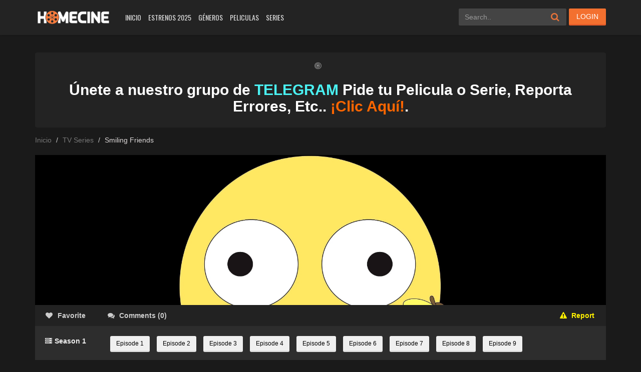

--- FILE ---
content_type: text/html; charset=UTF-8
request_url: https://www3.homecine.to/series/smiling-friends
body_size: 16181
content:
<!DOCTYPE html>
<html xmlns="http://www.w3.org/1999/xhtml" xml:lang="en" lang="es">
 <head>
<meta charset="UTF-8">
<meta name="robots" content="index,follow">
<meta http-equiv="content-language" content="en">
<title>Smiling Friends  </title>
<meta property="og:image:width" content="300"/>
<meta property="og:image:height" content="425"/>
<meta property="og:image:type" content="image/jpeg"/>
<meta property="og:image" content="https://image.tmdb.org/t/p/w300/xAJIdD5u9lo1RezhfcSq6s1jH2A.jpg"/>
<meta name="viewport" content="width=device-width, initial-scale=1, minimum-scale=1, maximum-scale=1">
<meta name="Generator" content="PsyPlay 1.2.5 and WordPress">
<link rel="shortcut icon" href="https://homecine.to/wp-content/uploads/2018/02/Favhomec.png" type="image/x-icon" />
<meta name='robots' content='max-image-preview:large' />
	<style>img:is([sizes="auto" i], [sizes^="auto," i]) { contain-intrinsic-size: 3000px 1500px }</style>
	<link rel='dns-prefetch' href='//ajax.googleapis.com' />
<link rel='dns-prefetch' href='//www.google.com' />
<link rel="alternate" type="application/rss+xml" title="HomeCine &raquo; Comentario Smiling Friends del feed" href="https://www3.homecine.to/series/smiling-friends/feed" />
<script type="text/javascript">
/* <![CDATA[ */
window._wpemojiSettings = {"baseUrl":"https:\/\/s.w.org\/images\/core\/emoji\/16.0.1\/72x72\/","ext":".png","svgUrl":"https:\/\/s.w.org\/images\/core\/emoji\/16.0.1\/svg\/","svgExt":".svg","source":{"concatemoji":"https:\/\/www3.homecine.to\/wp-includes\/js\/wp-emoji-release.min.js?ver=e41987db98263df86846f8f645e9e81a"}};
/*! This file is auto-generated */
!function(s,n){var o,i,e;function c(e){try{var t={supportTests:e,timestamp:(new Date).valueOf()};sessionStorage.setItem(o,JSON.stringify(t))}catch(e){}}function p(e,t,n){e.clearRect(0,0,e.canvas.width,e.canvas.height),e.fillText(t,0,0);var t=new Uint32Array(e.getImageData(0,0,e.canvas.width,e.canvas.height).data),a=(e.clearRect(0,0,e.canvas.width,e.canvas.height),e.fillText(n,0,0),new Uint32Array(e.getImageData(0,0,e.canvas.width,e.canvas.height).data));return t.every(function(e,t){return e===a[t]})}function u(e,t){e.clearRect(0,0,e.canvas.width,e.canvas.height),e.fillText(t,0,0);for(var n=e.getImageData(16,16,1,1),a=0;a<n.data.length;a++)if(0!==n.data[a])return!1;return!0}function f(e,t,n,a){switch(t){case"flag":return n(e,"\ud83c\udff3\ufe0f\u200d\u26a7\ufe0f","\ud83c\udff3\ufe0f\u200b\u26a7\ufe0f")?!1:!n(e,"\ud83c\udde8\ud83c\uddf6","\ud83c\udde8\u200b\ud83c\uddf6")&&!n(e,"\ud83c\udff4\udb40\udc67\udb40\udc62\udb40\udc65\udb40\udc6e\udb40\udc67\udb40\udc7f","\ud83c\udff4\u200b\udb40\udc67\u200b\udb40\udc62\u200b\udb40\udc65\u200b\udb40\udc6e\u200b\udb40\udc67\u200b\udb40\udc7f");case"emoji":return!a(e,"\ud83e\udedf")}return!1}function g(e,t,n,a){var r="undefined"!=typeof WorkerGlobalScope&&self instanceof WorkerGlobalScope?new OffscreenCanvas(300,150):s.createElement("canvas"),o=r.getContext("2d",{willReadFrequently:!0}),i=(o.textBaseline="top",o.font="600 32px Arial",{});return e.forEach(function(e){i[e]=t(o,e,n,a)}),i}function t(e){var t=s.createElement("script");t.src=e,t.defer=!0,s.head.appendChild(t)}"undefined"!=typeof Promise&&(o="wpEmojiSettingsSupports",i=["flag","emoji"],n.supports={everything:!0,everythingExceptFlag:!0},e=new Promise(function(e){s.addEventListener("DOMContentLoaded",e,{once:!0})}),new Promise(function(t){var n=function(){try{var e=JSON.parse(sessionStorage.getItem(o));if("object"==typeof e&&"number"==typeof e.timestamp&&(new Date).valueOf()<e.timestamp+604800&&"object"==typeof e.supportTests)return e.supportTests}catch(e){}return null}();if(!n){if("undefined"!=typeof Worker&&"undefined"!=typeof OffscreenCanvas&&"undefined"!=typeof URL&&URL.createObjectURL&&"undefined"!=typeof Blob)try{var e="postMessage("+g.toString()+"("+[JSON.stringify(i),f.toString(),p.toString(),u.toString()].join(",")+"));",a=new Blob([e],{type:"text/javascript"}),r=new Worker(URL.createObjectURL(a),{name:"wpTestEmojiSupports"});return void(r.onmessage=function(e){c(n=e.data),r.terminate(),t(n)})}catch(e){}c(n=g(i,f,p,u))}t(n)}).then(function(e){for(var t in e)n.supports[t]=e[t],n.supports.everything=n.supports.everything&&n.supports[t],"flag"!==t&&(n.supports.everythingExceptFlag=n.supports.everythingExceptFlag&&n.supports[t]);n.supports.everythingExceptFlag=n.supports.everythingExceptFlag&&!n.supports.flag,n.DOMReady=!1,n.readyCallback=function(){n.DOMReady=!0}}).then(function(){return e}).then(function(){var e;n.supports.everything||(n.readyCallback(),(e=n.source||{}).concatemoji?t(e.concatemoji):e.wpemoji&&e.twemoji&&(t(e.twemoji),t(e.wpemoji)))}))}((window,document),window._wpemojiSettings);
/* ]]> */
</script>
<style id='wp-emoji-styles-inline-css' type='text/css'>

	img.wp-smiley, img.emoji {
		display: inline !important;
		border: none !important;
		box-shadow: none !important;
		height: 1em !important;
		width: 1em !important;
		margin: 0 0.07em !important;
		vertical-align: -0.1em !important;
		background: none !important;
		padding: 0 !important;
	}
</style>
<link rel='stylesheet' id='wp-block-library-css' href='https://www3.homecine.to/wp-includes/css/dist/block-library/style.min.css?ver=e41987db98263df86846f8f645e9e81a' type='text/css' media='all' />
<style id='classic-theme-styles-inline-css' type='text/css'>
/*! This file is auto-generated */
.wp-block-button__link{color:#fff;background-color:#32373c;border-radius:9999px;box-shadow:none;text-decoration:none;padding:calc(.667em + 2px) calc(1.333em + 2px);font-size:1.125em}.wp-block-file__button{background:#32373c;color:#fff;text-decoration:none}
</style>
<style id='global-styles-inline-css' type='text/css'>
:root{--wp--preset--aspect-ratio--square: 1;--wp--preset--aspect-ratio--4-3: 4/3;--wp--preset--aspect-ratio--3-4: 3/4;--wp--preset--aspect-ratio--3-2: 3/2;--wp--preset--aspect-ratio--2-3: 2/3;--wp--preset--aspect-ratio--16-9: 16/9;--wp--preset--aspect-ratio--9-16: 9/16;--wp--preset--color--black: #000000;--wp--preset--color--cyan-bluish-gray: #abb8c3;--wp--preset--color--white: #ffffff;--wp--preset--color--pale-pink: #f78da7;--wp--preset--color--vivid-red: #cf2e2e;--wp--preset--color--luminous-vivid-orange: #ff6900;--wp--preset--color--luminous-vivid-amber: #fcb900;--wp--preset--color--light-green-cyan: #7bdcb5;--wp--preset--color--vivid-green-cyan: #00d084;--wp--preset--color--pale-cyan-blue: #8ed1fc;--wp--preset--color--vivid-cyan-blue: #0693e3;--wp--preset--color--vivid-purple: #9b51e0;--wp--preset--gradient--vivid-cyan-blue-to-vivid-purple: linear-gradient(135deg,rgba(6,147,227,1) 0%,rgb(155,81,224) 100%);--wp--preset--gradient--light-green-cyan-to-vivid-green-cyan: linear-gradient(135deg,rgb(122,220,180) 0%,rgb(0,208,130) 100%);--wp--preset--gradient--luminous-vivid-amber-to-luminous-vivid-orange: linear-gradient(135deg,rgba(252,185,0,1) 0%,rgba(255,105,0,1) 100%);--wp--preset--gradient--luminous-vivid-orange-to-vivid-red: linear-gradient(135deg,rgba(255,105,0,1) 0%,rgb(207,46,46) 100%);--wp--preset--gradient--very-light-gray-to-cyan-bluish-gray: linear-gradient(135deg,rgb(238,238,238) 0%,rgb(169,184,195) 100%);--wp--preset--gradient--cool-to-warm-spectrum: linear-gradient(135deg,rgb(74,234,220) 0%,rgb(151,120,209) 20%,rgb(207,42,186) 40%,rgb(238,44,130) 60%,rgb(251,105,98) 80%,rgb(254,248,76) 100%);--wp--preset--gradient--blush-light-purple: linear-gradient(135deg,rgb(255,206,236) 0%,rgb(152,150,240) 100%);--wp--preset--gradient--blush-bordeaux: linear-gradient(135deg,rgb(254,205,165) 0%,rgb(254,45,45) 50%,rgb(107,0,62) 100%);--wp--preset--gradient--luminous-dusk: linear-gradient(135deg,rgb(255,203,112) 0%,rgb(199,81,192) 50%,rgb(65,88,208) 100%);--wp--preset--gradient--pale-ocean: linear-gradient(135deg,rgb(255,245,203) 0%,rgb(182,227,212) 50%,rgb(51,167,181) 100%);--wp--preset--gradient--electric-grass: linear-gradient(135deg,rgb(202,248,128) 0%,rgb(113,206,126) 100%);--wp--preset--gradient--midnight: linear-gradient(135deg,rgb(2,3,129) 0%,rgb(40,116,252) 100%);--wp--preset--font-size--small: 13px;--wp--preset--font-size--medium: 20px;--wp--preset--font-size--large: 36px;--wp--preset--font-size--x-large: 42px;--wp--preset--spacing--20: 0.44rem;--wp--preset--spacing--30: 0.67rem;--wp--preset--spacing--40: 1rem;--wp--preset--spacing--50: 1.5rem;--wp--preset--spacing--60: 2.25rem;--wp--preset--spacing--70: 3.38rem;--wp--preset--spacing--80: 5.06rem;--wp--preset--shadow--natural: 6px 6px 9px rgba(0, 0, 0, 0.2);--wp--preset--shadow--deep: 12px 12px 50px rgba(0, 0, 0, 0.4);--wp--preset--shadow--sharp: 6px 6px 0px rgba(0, 0, 0, 0.2);--wp--preset--shadow--outlined: 6px 6px 0px -3px rgba(255, 255, 255, 1), 6px 6px rgba(0, 0, 0, 1);--wp--preset--shadow--crisp: 6px 6px 0px rgba(0, 0, 0, 1);}:where(.is-layout-flex){gap: 0.5em;}:where(.is-layout-grid){gap: 0.5em;}body .is-layout-flex{display: flex;}.is-layout-flex{flex-wrap: wrap;align-items: center;}.is-layout-flex > :is(*, div){margin: 0;}body .is-layout-grid{display: grid;}.is-layout-grid > :is(*, div){margin: 0;}:where(.wp-block-columns.is-layout-flex){gap: 2em;}:where(.wp-block-columns.is-layout-grid){gap: 2em;}:where(.wp-block-post-template.is-layout-flex){gap: 1.25em;}:where(.wp-block-post-template.is-layout-grid){gap: 1.25em;}.has-black-color{color: var(--wp--preset--color--black) !important;}.has-cyan-bluish-gray-color{color: var(--wp--preset--color--cyan-bluish-gray) !important;}.has-white-color{color: var(--wp--preset--color--white) !important;}.has-pale-pink-color{color: var(--wp--preset--color--pale-pink) !important;}.has-vivid-red-color{color: var(--wp--preset--color--vivid-red) !important;}.has-luminous-vivid-orange-color{color: var(--wp--preset--color--luminous-vivid-orange) !important;}.has-luminous-vivid-amber-color{color: var(--wp--preset--color--luminous-vivid-amber) !important;}.has-light-green-cyan-color{color: var(--wp--preset--color--light-green-cyan) !important;}.has-vivid-green-cyan-color{color: var(--wp--preset--color--vivid-green-cyan) !important;}.has-pale-cyan-blue-color{color: var(--wp--preset--color--pale-cyan-blue) !important;}.has-vivid-cyan-blue-color{color: var(--wp--preset--color--vivid-cyan-blue) !important;}.has-vivid-purple-color{color: var(--wp--preset--color--vivid-purple) !important;}.has-black-background-color{background-color: var(--wp--preset--color--black) !important;}.has-cyan-bluish-gray-background-color{background-color: var(--wp--preset--color--cyan-bluish-gray) !important;}.has-white-background-color{background-color: var(--wp--preset--color--white) !important;}.has-pale-pink-background-color{background-color: var(--wp--preset--color--pale-pink) !important;}.has-vivid-red-background-color{background-color: var(--wp--preset--color--vivid-red) !important;}.has-luminous-vivid-orange-background-color{background-color: var(--wp--preset--color--luminous-vivid-orange) !important;}.has-luminous-vivid-amber-background-color{background-color: var(--wp--preset--color--luminous-vivid-amber) !important;}.has-light-green-cyan-background-color{background-color: var(--wp--preset--color--light-green-cyan) !important;}.has-vivid-green-cyan-background-color{background-color: var(--wp--preset--color--vivid-green-cyan) !important;}.has-pale-cyan-blue-background-color{background-color: var(--wp--preset--color--pale-cyan-blue) !important;}.has-vivid-cyan-blue-background-color{background-color: var(--wp--preset--color--vivid-cyan-blue) !important;}.has-vivid-purple-background-color{background-color: var(--wp--preset--color--vivid-purple) !important;}.has-black-border-color{border-color: var(--wp--preset--color--black) !important;}.has-cyan-bluish-gray-border-color{border-color: var(--wp--preset--color--cyan-bluish-gray) !important;}.has-white-border-color{border-color: var(--wp--preset--color--white) !important;}.has-pale-pink-border-color{border-color: var(--wp--preset--color--pale-pink) !important;}.has-vivid-red-border-color{border-color: var(--wp--preset--color--vivid-red) !important;}.has-luminous-vivid-orange-border-color{border-color: var(--wp--preset--color--luminous-vivid-orange) !important;}.has-luminous-vivid-amber-border-color{border-color: var(--wp--preset--color--luminous-vivid-amber) !important;}.has-light-green-cyan-border-color{border-color: var(--wp--preset--color--light-green-cyan) !important;}.has-vivid-green-cyan-border-color{border-color: var(--wp--preset--color--vivid-green-cyan) !important;}.has-pale-cyan-blue-border-color{border-color: var(--wp--preset--color--pale-cyan-blue) !important;}.has-vivid-cyan-blue-border-color{border-color: var(--wp--preset--color--vivid-cyan-blue) !important;}.has-vivid-purple-border-color{border-color: var(--wp--preset--color--vivid-purple) !important;}.has-vivid-cyan-blue-to-vivid-purple-gradient-background{background: var(--wp--preset--gradient--vivid-cyan-blue-to-vivid-purple) !important;}.has-light-green-cyan-to-vivid-green-cyan-gradient-background{background: var(--wp--preset--gradient--light-green-cyan-to-vivid-green-cyan) !important;}.has-luminous-vivid-amber-to-luminous-vivid-orange-gradient-background{background: var(--wp--preset--gradient--luminous-vivid-amber-to-luminous-vivid-orange) !important;}.has-luminous-vivid-orange-to-vivid-red-gradient-background{background: var(--wp--preset--gradient--luminous-vivid-orange-to-vivid-red) !important;}.has-very-light-gray-to-cyan-bluish-gray-gradient-background{background: var(--wp--preset--gradient--very-light-gray-to-cyan-bluish-gray) !important;}.has-cool-to-warm-spectrum-gradient-background{background: var(--wp--preset--gradient--cool-to-warm-spectrum) !important;}.has-blush-light-purple-gradient-background{background: var(--wp--preset--gradient--blush-light-purple) !important;}.has-blush-bordeaux-gradient-background{background: var(--wp--preset--gradient--blush-bordeaux) !important;}.has-luminous-dusk-gradient-background{background: var(--wp--preset--gradient--luminous-dusk) !important;}.has-pale-ocean-gradient-background{background: var(--wp--preset--gradient--pale-ocean) !important;}.has-electric-grass-gradient-background{background: var(--wp--preset--gradient--electric-grass) !important;}.has-midnight-gradient-background{background: var(--wp--preset--gradient--midnight) !important;}.has-small-font-size{font-size: var(--wp--preset--font-size--small) !important;}.has-medium-font-size{font-size: var(--wp--preset--font-size--medium) !important;}.has-large-font-size{font-size: var(--wp--preset--font-size--large) !important;}.has-x-large-font-size{font-size: var(--wp--preset--font-size--x-large) !important;}
:where(.wp-block-post-template.is-layout-flex){gap: 1.25em;}:where(.wp-block-post-template.is-layout-grid){gap: 1.25em;}
:where(.wp-block-columns.is-layout-flex){gap: 2em;}:where(.wp-block-columns.is-layout-grid){gap: 2em;}
:root :where(.wp-block-pullquote){font-size: 1.5em;line-height: 1.6;}
</style>
<link rel='stylesheet' id='theme-style-css' href='https://www3.homecine.to/wp-content/themes/custom/assets/css/theme.style.css?ver=1.2.5' type='text/css' media='all' />
<link rel='stylesheet' id='maindark-css' href='https://www3.homecine.to/wp-content/themes/custom/assets/css/theme.main.dark.css?ver=1.2.5' type='text/css' media='all' />
<script type="text/javascript" src="https://www3.homecine.to/wp-includes/js/jquery/jquery.min.js?ver=3.7.1" id="jquery-core-js"></script>
<script type="text/javascript" src="https://www3.homecine.to/wp-includes/js/jquery/jquery-migrate.min.js?ver=3.4.1" id="jquery-migrate-js"></script>
<script type="text/javascript" src="https://ajax.googleapis.com/ajax/libs/jquery/2.1.3/jquery.min.js?ver=2.1.3" id="jquery-main-js"></script>
<script type="text/javascript" src="https://www3.homecine.to/wp-content/themes/custom/assets/js/jquery.lazyload.js?ver=1.2.5" id="lazyload-js"></script>
<script type="text/javascript" src="https://www3.homecine.to/wp-content/themes/custom/assets/js/owl.carousel.js?ver=1.2.5" id="owl-carousel-js"></script>
<script type="text/javascript" src="https://www.google.com/recaptcha/api.js?ver=1.2.5" id="recaptcha-js"></script>
<script type="text/javascript" id="psy_front_ajax-js-extra">
/* <![CDATA[ */
var psyAjax = {"url":"https:\/\/www3.homecine.to\/wp-admin\/admin-ajax.php","like":"Favorite","unlike":"Remove Favorite"};
/* ]]> */
</script>
<script type="text/javascript" src="https://www3.homecine.to/wp-content/themes/custom/assets/js/theme.script.min.js?ver=1.2.5" id="psy_front_ajax-js"></script>
<link rel="https://api.w.org/" href="https://www3.homecine.to/wp-json/" /><link rel="EditURI" type="application/rsd+xml" title="RSD" href="https://www3.homecine.to/xmlrpc.php?rsd" />

<link rel="canonical" href="https://www3.homecine.to/series/smiling-friends" />
<link rel='shortlink' href='https://www3.homecine.to/?p=189091' />
<link rel="alternate" title="oEmbed (JSON)" type="application/json+oembed" href="https://www3.homecine.to/wp-json/oembed/1.0/embed?url=https%3A%2F%2Fwww3.homecine.to%2Fseries%2Fsmiling-friends" />
<link rel="alternate" title="oEmbed (XML)" type="text/xml+oembed" href="https://www3.homecine.to/wp-json/oembed/1.0/embed?url=https%3A%2F%2Fwww3.homecine.to%2Fseries%2Fsmiling-friends&#038;format=xml" />
<style type='text/css'>@media screen and (max-width: 1325px) {#slider:hover .slide-caption { left: auto; right: 320px!important; opacity: 1;}}@media screen and (max-width: 1199px) {#slider:hover .slide-caption { right: 280px!important;}}@media screen and (max-width: 991px) {#slider .slide-caption { right: -280px!important;}#slider:hover .slide-caption {right: 0!important;}}.fb-comments. span iframe, .fb_iframe_widget_fluid_desktop iframe {min-width:100%!important;}.pad { height:20px;}div#content-embed #next-ep-notice .alert-warning { margin: 0; }#slider{width:100%} #slider .slide-caption { left: auto!important; right: -380px!important; } #slider:hover .slide-caption { right: 0!important; left: auto!important; opacity: 1; }.breadcrumb>li+li:before {padding-left:9px;}#mv-info .mvi-content .mvic-desc { width: calc(100% - 160px);padding-right:0;margin-right:0;border-right:0;}#mv-info .mvi-content .mvic-btn{display:none;}@media screen and (max-width: 991px) { #mv-info .mvi-content .mvic-desc {width:100%;} }.wp-video-shortcode video, video.wp-video-shortcode {height:100%!important;}.movieplay .mejs-container.mejs-container-fullscreen { max-height: 100%!important; height: 100%!important; }#main {min-height: calc(100vh - 371px);}.alert-bottom { background: #fe7c3b; }@media screen and (max-width: 520px){#switch-mode{top:8px;right:95px}.mobile-search{left:auto;right:55px}}@media screen and (max-width: 991px){#switch-mode{right:95px}.mobile-search{right:55px}.user-content .uct-avatar{display:none}.user-content .uct-info{padding-left:0}}@media screen and (max-width: 670px){.profiles-wrap .pp-main .ppm-content.user-content.profile,.ppm-content.user-content.profile-comment{padding:40px 20px !important}}@media screen and (max-width: 350px){.user-content .uct-info .block label{width:100%}}@media screen and (max-width: 520px) {#switch-mode { top: 8px; right: 137px;}.mobile-search { left: auto; right: 95px;}}@media screen and (max-width: 991px) {#switch-mode { right: 95px; } .mobile-search {right:95px;}}fake_player section span.barra span.played { background: #ff7b39;}.fake_player section span.barra span.played { background: #ff7b39;}.fake_player section span.controles i.fa:hover { color: #ff7b39;}.fake_player a.lnkplay:hover>.playads i.fa.fa-play { color: #ff7b39;}.fake_player a.lnkplay:hover>span.playads { background: rgba(0,0,0,0);}ann-home a { color: #0d010d;}#logo.night, #logo-home.night {background-image: url(https://homecine.to/wp-content/uploads/2018/05/homedark-1-3.png);}#logo.light, #logo-home.light {background-image: url(https://homecine.to/wp-content/uploads/2018/05/homedark-1-2.png);}#logo, #logo-home {background-image: url(https://homecine.to/wp-content/uploads/2018/05/homedark-1-3.png);}#filter ul.fc-main-list li a.active, #filter ul.fc-main-list li a:hover {background: #ff7b39!important;}#filter .fc-title, .wpas-field .label-container {color: #ff7b39;}.block .ep_title,.jt-info .ep_airdate,a, .movies-letter a.btn-letter:hover{color:#ef7305}a:focus,a:hover{color:#d24d0c}.movies-list-wrap .ml-title span{background:#ff7b39}#slider .slide-caption h2{color:#ff712a}.qtip .qtip-title,a.psy_type{color:#ff7b39}.btn-successful{background:#f3702f;border-bottom:3px solid #e65e2a}.btn-successful:active,.btn-successful:focus,.btn-successful:hover{background:#e2682b;border-bottom:3px solid #c7562a}#top-news .nav li.active a{border-bottom:2px solid #d65103}.movies-list .ml-item .mli-eps{background:rgba(214,82,3,.9)}.footer-social a:hover{color:#ff742f}.sidebar .sb-title{background:#ff7b39}ul.idTabs li a.active,ul.idTabs li a.selected{border-bottom:3px solid #cc5527;background:#e86734}.btn-primary:active,.btn-primary:focus,.btn-primary:hover{background:#d86932;border-bottom:3px solid #bf532a!important}.btn-primary{background:#ef7336;border-bottom:3px solid #e46230!important}.box .box-head .nav-tabs li.active a{background:#ff7b39!important}#menu ul.top-menu li.active a,#menu ul.top-menu li:hover a{color:#f97534}#menu .sub-container ul.sub-menu li:hover a{background:#ff7b39}#menu .sub-container{border-top:1px solid #e87339}#searchform .fa{color:#e87339}#mv-info .mvi-cover:before,.movies-list .ml-item .ml-mask:after{background-image:url(https://www3.homecine.to/wp-content/themes/custom/assets/css/img/buttons/btn-overlay-orange.png)}#button-favorite a.liked i.fa{color:#ea6727}.footer-tags a:hover{color:#ff7c19}.test_container .nav>li.active>a:focus,.test_container .nav>li.active>a {background:#f3702f!important;}#lnk-dl-button, #lnk-watch-button {background:#f3702f;}#lnk-watch-button:hover, #lnk-dl-button:hover { background:#d06029;!important}.pagination>.active>a, .pagination>.active>a:focus, .pagination>.active>a:hover, .pagination>.active>span, .pagination>.active>span:focus, .pagination>.active>span:hover { background:#f3702f;}form#psy-loginform p input[type=submit] {background:#f3702f;border-bottom: 3px solid #e65e2a!important;}form#psy-loginform p input[type=submit]:hover {background: #e2682b;border-bottom: 3px solid #c7562a!important;}@media screen and (max-width: 991px) {.movies-list-wrap .ml-title span { background:none; }#menu .sub-container {border:0;}#menu ul.top-menu li a {color:#ff722c!important; }}.tvseason .les-content a:hover {border-bottom:3px solid #e65e2a;background:#f3702f;}.home-main #hm-search button, .search-suggest ul li.ss-bottom a { background: #ff7b39;}.search-suggest ul {border-top: 1px solid #ff7b39;}a.comment-reply-link, #respond p input.submit {color: #fff; background: #f3702f;} a.comment-reply-link:hover, #respond p input.submit:hover {color: #fff; background: #d06029;}#mv-keywords a:hover { color: #ec5f0f; } .cssload span, .cssload span:before, .cssload span:after { border: 2px solid #f3702f; }</style></style><link rel="icon" href="https://www3.homecine.to/wp-content/uploads/2019/10/cropped-ICONO512x512-1-32x32.png" sizes="32x32" />
<link rel="icon" href="https://www3.homecine.to/wp-content/uploads/2019/10/cropped-ICONO512x512-1-192x192.png" sizes="192x192" />
<link rel="apple-touch-icon" href="https://www3.homecine.to/wp-content/uploads/2019/10/cropped-ICONO512x512-1-180x180.png" />
<meta name="msapplication-TileImage" content="https://www3.homecine.to/wp-content/uploads/2019/10/cropped-ICONO512x512-1-270x270.png" />
		<style type="text/css" id="wp-custom-css">
			/* PART 2 - Upon Lazy Load */
img.litespeed-loaded{
    -webkit-transition: opacity .5s linear 0.2s;
    -moz-transition: opacity .5s linear 0.2s;
    transition: opacity .5s linear 0.2s;
    opacity: 1;
}		</style>
		</head>
<body>
<!--header-->
<header>
<div class="container">
<div class="header-logo">
<a title="HomeCine" href="https://www3.homecine.to" id="logo"></a>
</div>
<div class="mobile-menu"><i class="fa fa-reorder"></i></div>
<div class="mobile-search"><i class="fa fa-search"></i></div>
<div id="menu">
<ul id="menu-menu-oficial-2k19" class="top-menu"><li id="menu-item-24256" class="menu-item menu-item-type-custom menu-item-object-custom menu-item-24256"><a href="https://homecine.to">Inicio</a></li>
<li id="menu-item-267297" class="menu-item menu-item-type-taxonomy menu-item-object-release-year menu-item-267297"><a href="https://www3.homecine.to/release-year/2025">Estrenos 2025</a></li>
<li id="menu-item-24258" class="menu-item menu-item-type-custom menu-item-object-custom menu-item-has-children menu-item-24258"><a href="#">Géneros</a>
<div class='sub-container' style='display: none;'><ul class='sub-menu'>
	<li id="menu-item-24259" class="menu-item menu-item-type-taxonomy menu-item-object-category menu-item-24259"><a href="https://www3.homecine.to/genre/accion">Acción</a></li>
	<li id="menu-item-24260" class="menu-item menu-item-type-taxonomy menu-item-object-category menu-item-24260"><a href="https://www3.homecine.to/genre/action-adventure">Action &amp; Adventure</a></li>
	<li id="menu-item-24261" class="menu-item menu-item-type-taxonomy menu-item-object-category current-tvshows-ancestor current-menu-parent current-tvshows-parent menu-item-24261"><a href="https://www3.homecine.to/genre/animacion">Animación</a></li>
	<li id="menu-item-24262" class="menu-item menu-item-type-taxonomy menu-item-object-category menu-item-24262"><a href="https://www3.homecine.to/genre/aventura">Aventura</a></li>
	<li id="menu-item-24263" class="menu-item menu-item-type-taxonomy menu-item-object-category menu-item-24263"><a href="https://www3.homecine.to/genre/belica">Bélica</a></li>
	<li id="menu-item-24264" class="menu-item menu-item-type-taxonomy menu-item-object-category menu-item-24264"><a href="https://www3.homecine.to/genre/biografia">Biografía</a></li>
	<li id="menu-item-24265" class="menu-item menu-item-type-taxonomy menu-item-object-category menu-item-24265"><a href="https://www3.homecine.to/genre/ciencia-ficcion">Ciencia ficción</a></li>
	<li id="menu-item-24266" class="menu-item menu-item-type-taxonomy menu-item-object-category current-tvshows-ancestor current-menu-parent current-tvshows-parent menu-item-24266"><a href="https://www3.homecine.to/genre/peliculas-de-comedia">Comedia</a></li>
	<li id="menu-item-24267" class="menu-item menu-item-type-taxonomy menu-item-object-category menu-item-24267"><a href="https://www3.homecine.to/genre/comedia">Comedia (s)</a></li>
	<li id="menu-item-24268" class="menu-item menu-item-type-taxonomy menu-item-object-category menu-item-24268"><a href="https://www3.homecine.to/genre/crimen">Crimen</a></li>
	<li id="menu-item-24269" class="menu-item menu-item-type-taxonomy menu-item-object-category menu-item-24269"><a href="https://www3.homecine.to/genre/deporte">Deporte</a></li>
	<li id="menu-item-24271" class="menu-item menu-item-type-taxonomy menu-item-object-category menu-item-24271"><a href="https://www3.homecine.to/genre/drama">Drama</a></li>
	<li id="menu-item-24272" class="menu-item menu-item-type-taxonomy menu-item-object-category menu-item-24272"><a href="https://www3.homecine.to/genre/familia">Familia</a></li>
	<li id="menu-item-24273" class="menu-item menu-item-type-taxonomy menu-item-object-category menu-item-24273"><a href="https://www3.homecine.to/genre/fantasia">Fantasía</a></li>
	<li id="menu-item-24274" class="menu-item menu-item-type-taxonomy menu-item-object-category menu-item-24274"><a href="https://www3.homecine.to/genre/guerra">Guerra</a></li>
	<li id="menu-item-24275" class="menu-item menu-item-type-taxonomy menu-item-object-category menu-item-24275"><a href="https://www3.homecine.to/genre/historia">Historia</a></li>
	<li id="menu-item-24276" class="menu-item menu-item-type-taxonomy menu-item-object-category menu-item-24276"><a href="https://www3.homecine.to/genre/misterio">Misterio</a></li>
	<li id="menu-item-24277" class="menu-item menu-item-type-taxonomy menu-item-object-category menu-item-24277"><a href="https://www3.homecine.to/genre/musica">Música</a></li>
	<li id="menu-item-24282" class="menu-item menu-item-type-taxonomy menu-item-object-category menu-item-24282"><a href="https://www3.homecine.to/genre/romance">Romance</a></li>
	<li id="menu-item-24283" class="menu-item menu-item-type-taxonomy menu-item-object-category menu-item-24283"><a href="https://www3.homecine.to/genre/sci-fi-fantasy">Sci-Fi &amp; Fantasy</a></li>
	<li id="menu-item-24284" class="menu-item menu-item-type-taxonomy menu-item-object-category menu-item-24284"><a href="https://www3.homecine.to/genre/soap">Soap</a></li>
	<li id="menu-item-24285" class="menu-item menu-item-type-taxonomy menu-item-object-category menu-item-24285"><a href="https://www3.homecine.to/genre/suspense">Suspense</a></li>
	<li id="menu-item-24286" class="menu-item menu-item-type-taxonomy menu-item-object-category menu-item-24286"><a href="https://www3.homecine.to/genre/talk">Talk</a></li>
	<li id="menu-item-24287" class="menu-item menu-item-type-taxonomy menu-item-object-category menu-item-24287"><a href="https://www3.homecine.to/genre/terror">Terror</a></li>
	<li id="menu-item-24288" class="menu-item menu-item-type-taxonomy menu-item-object-category menu-item-24288"><a href="https://www3.homecine.to/genre/war-politics">War &amp; Politics</a></li>
	<li id="menu-item-24289" class="menu-item menu-item-type-taxonomy menu-item-object-category menu-item-24289"><a href="https://www3.homecine.to/genre/western">Western</a></li>
</ul></div>
</li>
<li id="menu-item-24290" class="menu-item menu-item-type-post_type menu-item-object-page menu-item-24290"><a href="https://www3.homecine.to/peliculas-nuevas">Peliculas</a></li>
<li id="menu-item-24291" class="menu-item menu-item-type-custom menu-item-object-custom menu-item-24291"><a href="https://homecine.to/series">Series</a></li>
</ul><div class="clearfix"></div>
</div>
<div id="top-user">
<div class="top-user-content guest">
<style tyle="text/css">

</style>
<a href="#pt-login" class="btn btn-successful btn-login" title="Login" data-target="" data-toggle="modal"> LOGIN</a>
</div>
</div>
<div id="search">
<div class="search-content">
<form method="get" id="searchform" action="https://www3.homecine.to">
<input class="form-control search-input" type="text" placeholder="Search.." name="s" id="s" value="" data-swplive="true">
<button type="submit"><i class="fa fa-search"></i></button>

</form>
</div>
</div>
<div class="clearfix"></div>
</div>
</header>
<!--/header-->
<div class="header-pad"></div>

<div id="main" class="page-detail" style="padding-top: 70px;">
<div class="container">
<div class="pad"></div>
<div class="main-content main-detail">
<div id="cookiedata" class="ann-home alert text-center" style=" font-size: 16px; font-weight: bold; background: #232323; color: #fff;">
<span><i class="fa fa-blink fa-bullseye mr10"></i> <h2>Únete a nuestro grupo de <span style="color: #ffffff;"><span style="color: #4AF1F2;">TELEGRAM</span> Pide tu Pelicula o Serie, Reporta Errores, Etc.. </span> <span style="color: #ffffff;"><a style="color: #ff6600;" href="https://t.me/homecineoficial" target="_blank" rel="noopener">¡Clic Aquí!</a>.</span></h2></span>
</div>
<div id="bread">
		<ol class="breadcrumb" itemtype="https://schema.org/BreadcrumbList" itemscope>
		<li itemtype="https://schema.org/ListItem" itemscope itemprop="itemListElement"><a itemprop="item" href="https://www3.homecine.to">Inicio </a></li><li><a href="https://www3.homecine.to/series/">TV Series </a></li><li class="active">Smiling Friends</li></ol></div>
 			
<div id="mv-info">

<div id="content-embed" style="display:block;">
<div id="content-cover" style="background-image:url(https://image.tmdb.org/t/p/original/qjHTkQ3QUlw6sxkIhugqNYsRJnR.jpg);"></div>
<div id="bar-player">
<style>#bar-player span:after {content: ""!important;}</style>
<a href="https://www3.homecine.to/series/smiling-friends#mv-info" class="btn bp-btn-light" style="display:none;"><i class="fa fa-lightbulb-o" ></i> <span>Turn off light</span></a>

	                    <span id="button-favorite">
										<a href="javascript:void(0)" class="sl-button btn bp-btn-like sl-button-189091" data-nonce="381706b461" data-post-id="189091" data-iscomment="0" title="Favorite"><i class="fa fa-heart"></i>Favorite</a><span id="sl-loader"></span>					    
                    </span>
					

<a href="https://www3.homecine.to/series/smiling-friends#commentfb" class="btn bp-btn-review"><i class="fa fa-comments"></i>
<span>Comments</span> 
(<span id="comment-count">0</span>)
</a>

<a class="btn bp-btn-report" data-target="#pop-report" data-toggle="modal" style="color: #fff000; float: right"><i class="fa fa-warning"></i> <span>Report</span></a>

<div class="clearfix"></div>
</div>


 
<div id="seasons">


<div class="tvseason" >    

<div class="les-title"> <i class="fa fa-server mr5"></i><strong>Season 1</strong></div>


<div class="les-content" style="display: block">
<a href="https://www3.homecine.to/episode/smiling-friends-temporada-1-capitulo-1">
Episode 1 </a>
 
<a href="https://www3.homecine.to/episode/smiling-friends-temporada-1-capitulo-2">
Episode 2 </a>
 
<a href="https://www3.homecine.to/episode/smiling-friends-temporada-1-capitulo-3">
Episode 3 </a>
 
<a href="https://www3.homecine.to/episode/smiling-friends-temporada-1-capitulo-4">
Episode 4 </a>
 
<a href="https://www3.homecine.to/episode/smiling-friends-temporada-1-capitulo-5">
Episode 5 </a>
 
<a href="https://www3.homecine.to/episode/smiling-friends-temporada-1-capitulo-6">
Episode 6 </a>
 
<a href="https://www3.homecine.to/episode/smiling-friends-temporada-1-capitulo-7">
Episode 7 </a>
 
<a href="https://www3.homecine.to/episode/smiling-friends-temporada-1-capitulo-8">
Episode 8 </a>
 
<a href="https://www3.homecine.to/episode/smiling-friends-temporada-1-capitulo-9">
Episode 9 </a>
 
 

</div>








</div>
 

<div class="tvseason" >    

<div class="les-title"> <i class="fa fa-server mr5"></i><strong>Season 2</strong></div>


<div class="les-content" >
<a href="https://www3.homecine.to/episode/smiling-friends-temporada-2-capitulo-1">
Episode 1 </a>
 
<a href="https://www3.homecine.to/episode/smiling-friends-temporada-2-capitulo-2">
Episode 2 </a>
 
<a href="https://www3.homecine.to/episode/smiling-friends-temporada-2-capitulo-3">
Episode 3 </a>
 
<a href="https://www3.homecine.to/episode/smiling-friends-temporada-2-capitulo-4">
Episode 4 </a>
 
<a href="https://www3.homecine.to/episode/smiling-friends-temporada-2-capitulo-5">
Episode 5 </a>
 
<a href="https://www3.homecine.to/episode/smiling-friends-temporada-2-capitulo-6">
Episode 6 </a>
 
<a href="https://www3.homecine.to/episode/smiling-friends-temporada-2-capitulo-7">
Episode 7 </a>
 
<a href="https://www3.homecine.to/episode/smiling-friends-temporada-2-capitulo-8">
Episode 8 </a>
 
 

</div>








</div>
 

<div class="tvseason" >    

<div class="les-title"> <i class="fa fa-server mr5"></i><strong>Season 3</strong></div>


<div class="les-content" >
<a href="https://www3.homecine.to/episode/smiling-friends-temporada-3-capitulo-1">
Episode 1 </a>
 
<a href="https://www3.homecine.to/episode/smiling-friends-temporada-3-capitulo-2">
Episode 2 </a>
 
<a href="https://www3.homecine.to/episode/smiling-friends-temporada-3-capitulo-3">
Episode 3 </a>
 
<a href="https://www3.homecine.to/episode/smiling-friends-temporada-3-capitulo-4">
Episode 4 </a>
 
<a href="https://www3.homecine.to/episode/smiling-friends-temporada-3-capitulo-5">
Episode 5 </a>
 
<a href="https://www3.homecine.to/episode/smiling-friends-temporada-3-capitulo-6">
Episode 6 </a>
 
 

</div>








</div>
 
 
</div>
</div>
  

 			
  
 <div class="mvi-content" itemscope itemtype="http://schema.org/TVSeries" style="margin-top:0;">
<!-- Micro data -->
<meta itemprop="datePublished" content="2022-08-04T20:09:31-04:00"/>
<meta itemprop="url" content="https://www3.homecine.to/series/smiling-friends" />
<!-- end Micro data -->
<div class="mvic-btn">
<div class="clearfix"></div>
 </div>
 <div class="thumb mvic-thumb" style="background-image: url('https://image.tmdb.org/t/p/w185/xAJIdD5u9lo1RezhfcSq6s1jH2A.jpg');">
<img itemprop="image" title="Smiling Friends" alt="Smiling Friends" src="https://image.tmdb.org/t/p/w185/xAJIdD5u9lo1RezhfcSq6s1jH2A.jpg" class="hidden" style="width: 140px; height: 210px;">
</div>
 <div class="mvic-desc">
<h3 itemprop="name">Smiling Friends</h3>
<div class="block-trailer">
<a data-target="#pop-trailer" data-toggle="modal" class="pop-trailer btn btn-primary">
<i class="fa fa-video-camera mr5"></i>Trailer</a>
</div>
<div class="block-social">
<!-- Go to www.addthis.com/dashboard to customize your tools --> 
<div class="addthis_inline_share_toolbox"></div>
</div>
<div itemprop="description" class="desc">
<p class="f-desc">Una pequeña empresa dedicada a llevar la felicidad al mundo recibe una simple solicitud para ayudar al hijo infeliz de una mujer a sonreír de nuevo, pero el trabajo resulta más complicado de lo que parece.</p>
</div>
<div class="mvic-info">
<div class="mvici-left">
<p>
<strong>Genre: </strong>
<a href="https://www3.homecine.to/genre/animacion" rel="category tag">Animación</a>,&nbsp;<a href="https://www3.homecine.to/genre/peliculas-de-comedia" rel="category tag">Comedia</a></p>
<p><strong>Director: </strong><span itemprop="director"><a href="https://www3.homecine.to/director/michael-cusack" rel="tag">Michael Cusack</a>, <a href="https://www3.homecine.to/director/zach-hadel" rel="tag">Zach Hadel</a></span></p><p ><strong>Actors: </strong><span ><a href="https://www3.homecine.to/stars/marc-m" rel="tag">Marc M.</a>, <a href="https://www3.homecine.to/stars/michael-cusack" rel="tag">Michael Cusack</a>, <a href="https://www3.homecine.to/stars/zach-hadel" rel="tag">Zach Hadel</a></span></p><p><strong>Studio: </strong><span itemprop="productionCompany"><a href="https://www3.homecine.to/studio/goblin-caught-on-tape" rel="tag">Goblin Caught on Tape</a>, <a href="https://www3.homecine.to/studio/princess-bento-studio" rel="tag">Princess Bento Studio</a>, <a href="https://www3.homecine.to/studio/six-point-harness" rel="tag">Six Point Harness</a>, <a href="https://www3.homecine.to/studio/williams-street" rel="tag">Williams Street</a></span></p></div>
<div class="mvici-right">
<p><strong>TV Status:</strong> <span itemprop="duration">Returning Series</span></p>
 
<p><strong>Duration:</strong> <span itemprop="duration">11 min</span></p>
 
<p><strong>Release:</strong> <a href="https://www3.homecine.to/release-year/2020" rel="tag">2020</a></p>
 <div itemscope itemtype="http://schema.org/VideoObject">       
<meta itemprop="embedUrl" content="https://www.youtube.com/embed/H3_Ii6IxCJI"><meta itemprop="name" content="Smiling Friends">
<meta itemprop="thumbnailUrl" conTent="https://image.tmdb.org/t/p/original/qjHTkQ3QUlw6sxkIhugqNYsRJnR.jpg"><meta itemprop="uploadDate" content="">
</div>
<!-- Micro data -->
<meta itemprop="url" content="https://www3.homecine.to/series/smiling-friends" />
<meta itemprop="datePublished" content=""/>

<!-- Micro data -->				

<div class="imdb_r" itemtype="http://schema.org/AggregateRating" itemscope="" itemprop="aggregateRating">
 
<p><strong>TMDb:</strong> <span itemprop="ratingValue" class="imdb-r">8.1</span></p>
<p><strong>Networks: </strong><a href="https://www3.homecine.to/networks/adult-swim" rel="tag">Adult Swim</a></p></div>
</div>
<div class="clearfix"></div>
</div>
<div class="clearfix"></div>
</div>
<div class="clearfix"></div>
</div>
  


</div>

<!-- keywords -->
<!-- /keywords -->

<!-- movie images -->
<div class="mvi-images">
<div id="backdrops" class="galeria">
  <div class="galeria_img"><img itemprop="image" src="https://image.tmdb.org/t/p/w300/qjHTkQ3QUlw6sxkIhugqNYsRJnR.jpg" alt="Smiling Friends" /></div>
<div class="galeria_img"><img itemprop="image" src="https://image.tmdb.org/t/p/w300/vwNXXkR5IffE3DVAYj95WBxI0Y5.jpg" alt="Smiling Friends" /></div>
<div class="galeria_img"><img itemprop="image" src="https://image.tmdb.org/t/p/w300/oLlaR83gA1btQq1tBNWwlbpYk3H.jpg" alt="Smiling Friends" /></div>
<div class="clearfix"></div>
</div>
<div class="clearfix"></div>
</div>
<!-- / movie images -->


 			


<div id="commentfb">
<div class="comentarios">
 
<h3 class="title">Comments </h3>	<div id="respond" class="comment-respond">
		<h3 id="reply-title" class="comment-reply-title">Deja una respuesta <small><a rel="nofollow" id="cancel-comment-reply-link" href="/series/smiling-friends#respond" style="display:none;">Cancelar la respuesta</a></small></h3><form action="https://www3.homecine.to/wp-comments-post.php" method="post" id="commentform" class="comment-form"><p class="comment-notes"><span id="email-notes">Tu dirección de correo electrónico no será publicada.</span> <span class="required-field-message">Los campos obligatorios están marcados con <span class="required">*</span></span></p><p class="comment-form-comment"><label for="comment">Comentario <span class="required">*</span></label> <textarea id="comment" name="comment" cols="45" rows="8" maxlength="65525" required="required"></textarea></p><p class="comment-form-author"><label for="author">Nombre <span class="required">*</span></label> <input id="author" name="author" type="text" value="" size="30" maxlength="245" autocomplete="name" required="required" /></p>
<p class="comment-form-email"><label for="email">Correo electrónico <span class="required">*</span></label> <input id="email" name="email" type="text" value="" size="30" maxlength="100" aria-describedby="email-notes" autocomplete="email" required="required" /></p>
<p class="form-submit"><input name="submit" type="submit" id="submit" class="submit" value="Publicar el comentario" /> <input type='hidden' name='comment_post_ID' value='189091' id='comment_post_ID' />
<input type='hidden' name='comment_parent' id='comment_parent' value='0' />
</p></form>	</div><!-- #respond -->
	<section id="comments" class="themeform">
</section></div>


</div>

<!--related-->
<div class="movies-list-wrap mlw-related">
<div class="ml-title ml-title-page">
<span>Series Relacionadas</span>
</div>
<div class="movies-list movies-list-full">
<div data-movie-id="222536" class="ml-item">
<a href="https://www3.homecine.to/series/chibiverse" data-url="" class="ml-mask jt" data-hasqtip="112" oldtitle="Chibiverse" title="">
 
<span class="mli-quality">1080p</span>


<img data-original="https://image.tmdb.org/t/p/w185/sfLdBGHL0qsIqP7IsuMxgTYA890.jpg"class="lazy thumb mli-thumb" alt="Chibiverse">
<span class="mli-info"><h2>Chibiverse</h2></span>
</a>
			
<div id="hidden_tip">
<div id="" class="qtip-title">Chibiverse</div>
<div class="jtip-quality">1080p</div>


<div class="jtip-top">
<div class="jt-info jt-imdb">TMDb: 6</div>
   
   
<div class="jt-info"><a href="https://www3.homecine.to/release-year/2022" rel="tag">2022</a></div>


<div class="jt-info">22 min</div>
<div class="clearfix"></div>
</div>

 <p class="f-desc"><p>Únete a tus personajes favoritos de Disney mientras organizan una presentación para celebrar sus aventuras más locas al estilo de Chibi Tiny Tales, incluidos Phineas y Ferb, Cricket Green, Anne&#8230;</p>
</p>

<div class="block">Status: Returning Series</div>

    <div class="block">Genre: <a href="https://www3.homecine.to/genre/animacion" rel="category tag">Animación</a>, <a href="https://www3.homecine.to/genre/peliculas-de-comedia" rel="category tag">Comedia</a> </div>

<div class="jtip-bottom">
<a href="https://www3.homecine.to/series/chibiverse" class="btn btn-block btn-successful"><i class="fa fa-play-circle mr10"></i>
Watch Series</a>

<a href="javascript:void(0)" class="sl-button btn bp-btn-like sl-button-222536" data-nonce="381706b461" data-post-id="222536" data-iscomment="0" title="Favorite"><i class="fa fa-heart"></i>Favorite</a><span id="sl-loader"></span></div>

</div>
</div><div data-movie-id="84642" class="ml-item">
<a href="https://www3.homecine.to/series/the-pale-horse" data-url="" class="ml-mask jt" data-hasqtip="112" oldtitle="The Pale Horse" title="">
 
<span class="mli-quality">HD 1080p</span>


<img data-original="https://image.tmdb.org/t/p/w185/x2wu80dxUAHVmksi33rST1AbkWE.jpg"class="lazy thumb mli-thumb" alt="The Pale Horse">
<span class="mli-info"><h2>The Pale Horse</h2></span>
</a>
			
<div id="hidden_tip">
<div id="" class="qtip-title">The Pale Horse</div>
<div class="jtip-quality">HD 1080p</div>


<div class="jtip-top">
<div class="jt-info jt-imdb">TMDb: 9</div>
   
   
<div class="jt-info"><a href="https://www3.homecine.to/release-year/2020" rel="tag">2020</a></div>


<div class="jt-info">60 min</div>
<div class="clearfix"></div>
</div>

 <p class="f-desc"><p>Después de que se encuentra una lista de nombres en el zapato de una mujer muerta, una de las personas nombradas comienza a investigar y se siente atraída por The&#8230;</p>
</p>

<div class="block">Status: Returning Series</div>

    <div class="block">Genre: <a href="https://www3.homecine.to/genre/misterio" rel="category tag">Misterio</a> </div>

<div class="jtip-bottom">
<a href="https://www3.homecine.to/series/the-pale-horse" class="btn btn-block btn-successful"><i class="fa fa-play-circle mr10"></i>
Watch Series</a>

<a href="javascript:void(0)" class="sl-button btn bp-btn-like sl-button-84642" data-nonce="381706b461" data-post-id="84642" data-iscomment="0" title="Favorite"><i class="fa fa-heart"></i>Favorite</a><span id="sl-loader"></span></div>

</div>
</div><div data-movie-id="191872" class="ml-item">
<a href="https://www3.homecine.to/series/the-bear" data-url="" class="ml-mask jt" data-hasqtip="112" oldtitle="The Bear" title="">


<img data-original="https://image.tmdb.org/t/p/w185/dyzWvf0hqW1q1ZDZTEvzPlP7CxQ.jpg"class="lazy thumb mli-thumb" alt="The Bear">
<span class="mli-info"><h2>The Bear</h2></span>
</a>
			
<div id="hidden_tip">
<div id="" class="qtip-title">The Bear</div>


<div class="jtip-top">
<div class="jt-info jt-imdb">TMDb: 8.3</div>
   
   
<div class="jt-info"><a href="https://www3.homecine.to/release-year/2022" rel="tag">2022</a></div>


<div class="jt-info">N/A</div>
<div class="clearfix"></div>
</div>

 <p class="f-desc"><p>El Oso Un joven chef lucha por transformar una tienda de bocadillos junto a un equipo de cocineros novatos.</p>
</p>

<div class="block">Status: Returning Series</div>

    <div class="block">Genre: <a href="https://www3.homecine.to/genre/peliculas-de-comedia" rel="category tag">Comedia</a>, <a href="https://www3.homecine.to/genre/drama" rel="category tag">Drama</a> </div>

<div class="jtip-bottom">
<a href="https://www3.homecine.to/series/the-bear" class="btn btn-block btn-successful"><i class="fa fa-play-circle mr10"></i>
Watch Series</a>

<a href="javascript:void(0)" class="sl-button btn bp-btn-like sl-button-191872" data-nonce="381706b461" data-post-id="191872" data-iscomment="0" title="Favorite"><i class="fa fa-heart"></i>Favorite</a><span id="sl-loader"></span></div>

</div>
</div><div data-movie-id="104276" class="ml-item">
<a href="https://www3.homecine.to/series/doc" data-url="" class="ml-mask jt" data-hasqtip="112" oldtitle="DOC – Un pasado que sanar" title="">
 
<span class="mli-quality">HD 1080p</span>


<img data-original="https://image.tmdb.org/t/p/w185/dxK1ciFu6Bf77KPNslKawC9lhVS.jpg"class="lazy thumb mli-thumb" alt="DOC – Un pasado que sanar">
<span class="mli-info"><h2>DOC – Un pasado que sanar</h2></span>
</a>
			
<div id="hidden_tip">
<div id="" class="qtip-title">DOC – Un pasado que sanar</div>
<div class="jtip-quality">HD 1080p</div>


<div class="jtip-top">
<div class="jt-info jt-imdb">TMDb: 8.2</div>
   
   
<div class="jt-info"><a href="https://www3.homecine.to/release-year/2020" rel="tag">2020</a></div>


<div class="jt-info">55 min</div>
<div class="clearfix"></div>
</div>

 <p class="f-desc"><p>Doc &#8211;  In Your Hands Doc – Nelle tue mani Andrea Fanti pierde la memoria de los últimos doce años de su vida debido a un trauma cerebral y, por&#8230;</p>
</p>

<div class="block">Status: Returning Series</div>

    <div class="block">Genre: <a href="https://www3.homecine.to/genre/drama" rel="category tag">Drama</a> </div>

<div class="jtip-bottom">
<a href="https://www3.homecine.to/series/doc" class="btn btn-block btn-successful"><i class="fa fa-play-circle mr10"></i>
Watch Series</a>

<a href="javascript:void(0)" class="sl-button btn bp-btn-like sl-button-104276" data-nonce="381706b461" data-post-id="104276" data-iscomment="0" title="Favorite"><i class="fa fa-heart"></i>Favorite</a><span id="sl-loader"></span></div>

</div>
</div><div data-movie-id="171677" class="ml-item">
<a href="https://www3.homecine.to/series/kitz" data-url="" class="ml-mask jt" data-hasqtip="112" oldtitle="Kitz" title="">


<img data-original="https://image.tmdb.org/t/p/w185/c7mFWh4uLhX99CP16YiVHmhBydI.jpg"class="lazy thumb mli-thumb" alt="Kitz">
<span class="mli-info"><h2>Kitz</h2></span>
</a>
			
<div id="hidden_tip">
<div id="" class="qtip-title">Kitz</div>


<div class="jtip-top">
<div class="jt-info jt-imdb">TMDb: 8.1</div>
   
   
<div class="jt-info"><a href="https://www3.homecine.to/release-year/2021" rel="tag">2021</a></div>


<div class="jt-info">43 min</div>
<div class="clearfix"></div>
</div>

 <p class="f-desc"><p>Un año después de la trágica muerte de su hermano, Lisi, una chica de 19 años natural del pueblo alpino de Kitzbühel, entra en el decadente mundo de una pandilla&#8230;</p>
</p>

<div class="block">Status: Returning Series</div>

    <div class="block">Genre: <a href="https://www3.homecine.to/genre/drama" rel="category tag">Drama</a> </div>

<div class="jtip-bottom">
<a href="https://www3.homecine.to/series/kitz" class="btn btn-block btn-successful"><i class="fa fa-play-circle mr10"></i>
Watch Series</a>

<a href="javascript:void(0)" class="sl-button btn bp-btn-like sl-button-171677" data-nonce="381706b461" data-post-id="171677" data-iscomment="0" title="Favorite"><i class="fa fa-heart"></i>Favorite</a><span id="sl-loader"></span></div>

</div>
</div><div data-movie-id="58999" class="ml-item">
<a href="https://www3.homecine.to/series/bajo-la-superficie" data-url="" class="ml-mask jt" data-hasqtip="112" oldtitle="Bajo la superficie" title="">
 
<span class="mli-quality">HD 1080p</span>


<img data-original="https://image.tmdb.org/t/p/w185/iJttvhIpRKMPe50iYTcUQ0FKKRH.jpg"class="lazy thumb mli-thumb" alt="Bajo la superficie">
<span class="mli-info"><h2>Bajo la superficie</h2></span>
</a>
			
<div id="hidden_tip">
<div id="" class="qtip-title">Bajo la superficie</div>
<div class="jtip-quality">HD 1080p</div>


<div class="jtip-top">
<div class="jt-info jt-imdb">TMDb: 5.1</div>
   
   
<div class="jt-info"><a href="https://www3.homecine.to/release-year/2017" rel="tag">2017</a></div>


<div class="jt-info">44 min</div>
<div class="clearfix"></div>
</div>

 <p class="f-desc"><p>Gidseltagningen Copenague, 2017. 15 personas inocentes son retenidas como rehenes en un metro subterráneo por un grupo desconocido, mientras que la policía intenta liberarlos y descubrir a los culpables.</p>
</p>

<div class="block">Status: Returning Series</div>

    <div class="block">Genre: <a href="https://www3.homecine.to/genre/crimen" rel="category tag">Crimen</a>, <a href="https://www3.homecine.to/genre/drama" rel="category tag">Drama</a> </div>

<div class="jtip-bottom">
<a href="https://www3.homecine.to/series/bajo-la-superficie" class="btn btn-block btn-successful"><i class="fa fa-play-circle mr10"></i>
Watch Series</a>

<a href="javascript:void(0)" class="sl-button btn bp-btn-like sl-button-58999" data-nonce="381706b461" data-post-id="58999" data-iscomment="0" title="Favorite"><i class="fa fa-heart"></i>Favorite</a><span id="sl-loader"></span></div>

</div>
</div> </div>
</div>
<!--/related-->


 			
</div>
</div>

<div id="overlay"></div>

<!-- Modal -->
<div class="modal fade modal-cuz modal-trailer" id="pop-trailer" tabindex="-1" role="dialog" aria-labelledby="myModalLabel" aria-hidden="true">
<div class="modal-dialog">
<div class="modal-content">
<div class="modal-header">
<button type="button" class="close" data-dismiss="modal" aria-label="Close"><i class="fa fa-close"></i>
</button>
<h4 class="modal-title" id="myModalLabel">Trailer: Smiling Friends</h4>
</div>
<div class="modal-body">
<div class="modal-body-trailer">
<iframe id="iframe-trailer" width="600" height="450" src="//www.youtube.com/embed/H3_Ii6IxCJI" frameborder="0" allowfullscreen></iframe><div itemscope itemtype="http://schema.org/VideoObject">       
<meta itemprop="embedUrl" content="https://www.youtube.com/embed/H3_Ii6IxCJI"><meta itemprop="name" content="Smiling Friends">
<meta itemprop="description" conTent="Smiling Friends Trailer">
<meta itemprop="thumbnailUrl" conTent="https://image.tmdb.org/t/p/original/qjHTkQ3QUlw6sxkIhugqNYsRJnR.jpg"><meta itemprop="uploadDate" conTent="2020-04-01"></div>
</div>
</div>
</div>
</div>
</div><div class="modal fade modal-report" id="pop-report" tabindex="-1" role="dialog" aria-labelledby="myModalLabel" aria-hidden="true">
    <div class="modal-dialog">
        <div class="modal-content">
            <div class="modal-header">
                <button type="button" class="close" data-dismiss="modal" aria-label="Close"><i class="fa fa-close"></i>
                </button>
                <h4 class="modal-title" id="myModalLabel"><i class="fa fa-warning"></i> Report</h4>
            </div>
            <div class="modal-body">
			
<div class="reportform">
<p>Please help us to describe the issue so we can fix it asap.</p>
<form method="post" action="https://www3.homecine.to/series/smiling-friends?report=K7OXL483HP#uwee"> 
<div class="aff">

<div class="rep_cont">
<label>Episodes</label>
<select name="videos" style="margin-bottom: 5px;">
<option value="n/a" disabled selected>-----</option>
<option value="Incorrect episode">Incorrect episode</option>
<option value="Broken link">Broken link</option>
<option value="Others">Others</option>
</select>
</div>
<div class="rep_cont">
<label>Contents</label>
<select name="audio" style="margin-bottom: 5px;">
<option value="n/a" disabled selected>-----</option>
<option value="Incorrect details">Incorrect details</option>
<option value="Wrong images">Wrong images</option>
<option value="Others">Others</option>
</select>
</div>
<div class="rep_cont2">
<input type="email" name="email"  required placeholder="Enter your email. (It will not be shared)">
<textarea name="detalles" required placeholder="Describe the issue here."></textarea>
<div class="g-recaptcha" data-sitekey="6LcTYJUaAAAAADJpvF3DUTyrP_9PyQBc7lFhGSaT"></div>
<input type="submit" value="Send Report" class="btn btn-block btn-successful">
</div>
   <div class="clearfix"></div>
</div>
<input type="hidden" name="titulo" value="Smiling Friends">
<input type="hidden" name="enlace" value="https://www3.homecine.to/series/smiling-friends">
<input type="hidden" name="id" value="189091">
<input type="hidden" name="ip" value="18.118.194.80">
<input type="hidden" name="link" value="https://www3.homecine.to">
<input type="hidden" name="action" value="send" />
</form>
</div>
            </div>
        </div>
    </div>
</div><!--/ modal -->
<!--footer-->
<footer>
<div id="footer">
<div class="container">
<div class="row">
<div class="col-lg-4 footer-one">
<div id="foot_nav">
<div class="footer-link"><h3 class="footer-link-head">Menu</h3>
<p><a href='https://www3.homecine.to/most-viewed'>Mas Vistas</a></p>
</li>

<p><a href='https://www3.homecine.to/mas-favoritas'>Mas Favoritas</a></p>
</li>

<p><a href='https://www3.homecine.to/mas-rating'>Mas Rating</a></p>
</li>

<p><a href='https://www3.homecine.to/cuenta'>Mi Cuenta</a></p>
</li>
</div>

<div class="footer-link"><h3 class="footer-link-head">Por Año</h3>
<p><a href='https://www3.homecine.to/release-year/2020'>2020</a></p>
</li>

<p><a href='https://www3.homecine.to/release-year/2019'>2019</a></p>
</li>

<p><a href='https://www3.homecine.to/release-year/2018'>2018</a></p>
</li>

<p><a href='https://www3.homecine.to/release-year/2017'>2017</a></p>
</li>
</div>
<div class="footer-link"><h3 class="footer-link-head">Webs amigas</h3>
<p><a href='https://pelismart.tv'>Pelismart</a></p>
</li>
</div></div>
<script>$("#foot_nav div.footer-link:last-child").addClass("end");</script>
<div class="clearfix"></div>
</div>


<div class="col-lg-4 footer-subs">
<h3 class="footer-link-head">Mantente actualizado!</h3>

                    <p class="desc">Síguenos en las redes sociales y activate con los estrenos de Series y Películas HD!</p>

<div class="form-subs mt20"><div id="social-foot" class="footer-social">
<a href="https://facebook.com/homecinenet" target="_blank"><i class="fa fa-facebook-square" aria-hidden="true"></i></a> <a href="https://twitter.com/homecinenet" target="_blank"><i class="fa fa-twitter" aria-hidden="true"></i></a>  <a href="https://www.youtube.com/channel/UC99F6zwtFMGdk_EcLB-Jyqg" target="_blank"><i class="fa fa-youtube" aria-hidden="true"></i></a>  </div><div class="clearfix"></div>
                    </div>
                    <div id="error-email-subs-footer" class="alert alert-danger error-block"></div>
                    <div id="success-subs-footer" class="alert alert-success error-block"></div>
                    <div class="clearfix"></div>
                </div>
				
				
<div class="col-lg-4 footer-copyright">
<p>
<img id="logo-footer" border="0" src="https://homecine.to/wp-content/uploads/2018/05/homedark-1-3.png" alt="HomeCine" class="mv-ft-logo" />
</p>

                    <p><span class="copyright">
Copyright HomeCine.Net © 2016-2025. All rights reserved. </span>

</p>
                    <p style="font-size: 11px; line-height: 14px; color: rgba(255,255,255,0.4)">Homecine no almacena ninguna película o serie en sus servidores.</p>
					                </div>
                <div class="clearfix"></div>
            </div></div>
</div>
</footer>
<!--/footer-->

<script type="speculationrules">
{"prefetch":[{"source":"document","where":{"and":[{"href_matches":"\/*"},{"not":{"href_matches":["\/wp-*.php","\/wp-admin\/*","\/wp-content\/uploads\/*","\/wp-content\/*","\/wp-content\/plugins\/*","\/wp-content\/themes\/custom\/*","\/*\\?(.+)"]}},{"not":{"selector_matches":"a[rel~=\"nofollow\"]"}},{"not":{"selector_matches":".no-prefetch, .no-prefetch a"}}]},"eagerness":"conservative"}]}
</script>
<script type='text/javascript'>jQuery(document).ready(function() {(function(i,s,o,g,r,a,m){i['GoogleAnalyticsObject']=r;i[r]=i[r]||function(){(i[r].q=i[r].q||[]).push(arguments)},i[r].l=1*new Date();a=s.createElement(o),m=s.getElementsByTagName(o)[0];a.async=1;a.src=g;m.parentNode.insertBefore(a,m)})(window,document,'script','https://www.google-analytics.com/analytics.js','ga');ga('create','UA-84269634-19','auto');ga('send','pageview');$('img.lazy').lazyload({effect:'fadeIn'});function a(){$(this).find(".sub-container").css("display","block")}function b(){$(this).find(".sub-container").css("display","none")}$("#search a.box-title").click(function(){$("#search .box").toggleClass("active")}),$(".mobile-menu").click(function(){$("#menu,.mobile-menu").toggleClass("active"),$("#search, .mobile-search").removeClass("active")}),$(".mobile-search").click(function(){$("#search,.mobile-search").toggleClass("active"),$("#menu, .mobile-menu").removeClass("active")}),$(".filter-toggle").click(function(){$("#filter").toggleClass("active"),$(".filter-toggle").toggleClass("active")}),$(".bp-btn-light").click(function(){$(".bp-btn-light, #overlay, #media-player, #content-embed, #comment-area").toggleClass("active")}),$("#overlay").click(function(){$(".bp-btn-light, #overlay, #media-player, #content-embed, #comment-area").removeClass("active")}),$(".bp-btn-auto").click(function(){$(".bp-btn-auto").toggleClass("active")}),$("#toggle, .cac-close").click(function(){$("#comment").toggleClass("active")}),$(".top-menu> li").bind("mouseover",a),$(".top-menu> li").bind("mouseout",b);var c=0;$(window).on("scroll",function(){$(window).scrollTop()<c?"fixed"!=$("header").css("position")&&($("header").css({position:"fixed",top:-$("header").outerHeight(),backgroundColor:"#fff"}),$("header").animate({top:"0px"},500),$("#main").css("padding-top",$("header").outerHeight())):($("header").css({position:"relative",top:"0px"}),$("#main").css("padding-top","0px")),c=$(window).scrollTop()});$('.averagerate').each(function(t){len=$(this).text().length,len>3&&$(this).text($(this).text().substr(0,3))});$('#backdrops').owlCarousel({items:4, lazyLoad:!0, autoPlay:!0, pagination:!1, navigation:!0, navigationText:['',''], itemsDesktop:[800,3], itemsDesktopSmall:[600,2], itemsTablet:[500,2], itemsMobile:[400,2], autoHeight:!0}); $('.mvi-images').addClass('show');$(function() { $('a.pop-trailer').on('click', function(e) { $('#iframe-trailer').attr('src', '//www.youtube.com/embed/H3_Ii6IxCJI/');});var container = $('.modal-content');$(document).mouseup(function(e) {if (!container.is(e.target) && container.has(e.target).length === 0){ $('#iframe-trailer').attr('src', '');}});});});</script><div class="modal fade modal-cuz" id="pt-user-modal" tabindex="-1" role="dialog" aria-labelledby="myModalLabel" aria-hidden="true">
    <div class="modal-dialog" data-active-tab="">
        <div class="modal-content">
					<div class="modal-body">
						
						
								<!-- Register form -->
								<div class="pt-register">
							 
							 	<div class="modal-header">
                <button type="button" class="close" data-dismiss="modal" aria-label="Close"><i class="fa fa-close"></i>
                </button>
                <h4 class="modal-title" id="myModalLabel">You are welcome</h4>
            </div>
  <p class="desc">When becoming members of the site, you could use the full range of functions and enjoy the most exciting films.</p>

									<form id="pt_registration_form" action="https://www3.homecine.to/" method="POST">

										<div class="block">
																						<input class="form-control   required" name="pt_user_login" type="text" placeholder="Username"/>
										</div>
										<div class="block">
											
											<input class="form-control   required" name="pt_user_email" id="pt_user_email" type="email" placeholder="Email"/>
										</div>

										<div class="block">
											<input type="hidden" name="action" value="pt_register_member"/>
											
										</div>
										<button class="btn btn-theme btn-lg btn btn-block btn-successful btn-approve mt10" data-loading-text="Loading..." type="submit">Register</button>
										<input type="hidden" id="register-security" name="register-security" value="8bfd978ba0" /><input type="hidden" name="_wp_http_referer" value="/series/smiling-friends" />									</form>
									<div class="pt-errors"></div>
								</div>

								<!-- Login form -->
								<div class="pt-login">
							 
									<div class="modal-header">
                <button type="button" class="close" data-dismiss="modal" aria-label="Close"><i class="fa fa-close"></i>
                </button>
                <h4 class="modal-title" id="myModalLabel">Member Login Area</h4>
            </div>
							  <p class="desc">Watch HD Movies Online For Free and Download the latest movies. For everybody,
                    everywhere, everydevice, and everything ;)</p>
									<form id="pt_login_form" action="https://www3.homecine.to/" method="post">

										<div class="block">
											
											<input class="form-control   required" name="pt_user_login" type="text" placeholder="Username or Email"/>
										</div>
										<div class="block">
											
											<input class="form-control   required" name="pt_user_pass" id="pt_user_pass" type="password" placeholder="Password"/>
										</div>
										<input type="hidden" name="action" value="pt_login_member"/>
										<div class="pull-right" style="margin-bottom:10px;">
											<a id="open-forgot" class="alignright" href="#pt-reset-password" style="font-size: 85%;">Forgot Password?</a>
										</div>
										<button class="btn btn-theme btn-lg btn btn-block btn-successful btn-approve mt10" data-loading-text="Loading..." type="submit">Login</button> 
										<input type="hidden" id="login-security" name="login-security" value="8bfd978ba0" /><input type="hidden" name="_wp_http_referer" value="/series/smiling-friends" />									</form>
									<div class="pt-errors"></div>
								</div>

								<!-- Lost Password form -->
								<div class="pt-reset-password">
							 <div class="modal-header">
                <button type="button" class="close" data-dismiss="modal" aria-label="Close"><i class="fa fa-close"></i>
                </button>
                <h4 class="modal-title" id="myModalLabel">Forgot Password</h4>
            </div>
								
							 <p class="desc">We will send a new password to your email. Please fill your email to form below.</p>
									<form id="pt_reset_password_form" action="https://www3.homecine.to/" method="post">
										<div class="block">
																						<input class="form-control   required" name="pt_user_or_email" id="pt_user_or_email" type="text" placeholder="Username or Email"/>
										</div>
										<div class="block">
											<input type="hidden" name="action" value="pt_reset_password"/>
											<button class="btn btn-theme btn-lg btn btn-block btn-successful btn-approve mt10" data-loading-text="Loading..." type="submit">Submit</button>
										</div>
										<input type="hidden" id="password-security" name="password-security" value="8bfd978ba0" /><input type="hidden" name="_wp_http_referer" value="/series/smiling-friends" />									</form>
									<div class="pt-errors"></div>
								</div>

								<div class="pt-loading">
									<p><i class="fa fa-refresh fa-spin"></i><br>Loading...</p>
								</div>					</div>
					<div class="modal-footer">
							<span class="pt-register-footer">Not a member yet? <a href="#pt-register">Join Now</a></span>
							<span class="pt-login-footer"><a href="#pt-login" style="color:#888;"><i class="fa fa-chevron-left mr10"></i> Back to login</a></span>
					</div>				
				</div>
			</div>
		</div>
<script type="text/javascript" src="https://www3.homecine.to/wp-content/themes/custom/assets/js/bootstrap.min.js?ver=1.2.5" id="bootstrap-js"></script>
<script type="text/javascript" id="swp-live-search-client-js-extra">
/* <![CDATA[ */
var searchwp_live_search_params = [];
searchwp_live_search_params = {"ajaxurl":"https:\/\/www3.homecine.to\/wp-admin\/admin-ajax.php","config":{"default":{"engine":"default","input":{"delay":500,"min_chars":3},"results":{"position":"bottom","width":"auto","offset":{"x":0,"y":5}},"spinner":{"lines":10,"length":8,"width":4,"radius":8,"corners":1,"rotate":0,"direction":1,"color":"#000","speed":1,"trail":60,"shadow":false,"hwaccel":false,"className":"spinner","zIndex":2000000000,"top":"50%","left":"50%"}},"home-search":{"engine":"default","parent_el":"#search-homepage-results","input":{"delay":300,"min_chars":3},"results":{"position":"bottom","width":"css","offset":{"x":0,"y":0}},"spinner":{"lines":8,"length":6,"width":5,"radius":6,"corners":1,"rotate":0,"direction":1,"color":"#000","speed":1,"trail":60,"shadow":false,"hwaccel":false,"className":"spinner","zIndex":2000000000,"top":"50%","left":"50%"}}},"msg_no_config_found":"No valid Live Search configuration found!"};;
/* ]]> */
</script>
<script type="text/javascript" src="https://www3.homecine.to/wp-content/themes/custom/includes/plugins/livesearch/assets/javascript/build/psythemes-live-search.min.js?ver=1.2.0" id="swp-live-search-client-js"></script>
<!--
<script>
	var base ="https://unlock.uberxviral.com/";
	var links = document.querySelectorAll('a[class~="lnk-1"]');
		for (i = 0; i < links.length; i++) {
		var link = links[i].getAttribute('href');
		links[i].setAttribute('href', base + "#" + btoa(btoa(btoa(link))));
		}
</script>
-->
<script defer src="https://static.cloudflareinsights.com/beacon.min.js/vcd15cbe7772f49c399c6a5babf22c1241717689176015" integrity="sha512-ZpsOmlRQV6y907TI0dKBHq9Md29nnaEIPlkf84rnaERnq6zvWvPUqr2ft8M1aS28oN72PdrCzSjY4U6VaAw1EQ==" data-cf-beacon='{"version":"2024.11.0","token":"4fbe01f1369c4ee897385df359f7ebbd","r":1,"server_timing":{"name":{"cfCacheStatus":true,"cfEdge":true,"cfExtPri":true,"cfL4":true,"cfOrigin":true,"cfSpeedBrain":true},"location_startswith":null}}' crossorigin="anonymous"></script>
</body>
</html>

--- FILE ---
content_type: text/html; charset=utf-8
request_url: https://www.google.com/recaptcha/api2/anchor?ar=1&k=6LcTYJUaAAAAADJpvF3DUTyrP_9PyQBc7lFhGSaT&co=aHR0cHM6Ly93d3czLmhvbWVjaW5lLnRvOjQ0Mw..&hl=en&v=PoyoqOPhxBO7pBk68S4YbpHZ&size=normal&anchor-ms=20000&execute-ms=30000&cb=bszb5glxnqv8
body_size: 49277
content:
<!DOCTYPE HTML><html dir="ltr" lang="en"><head><meta http-equiv="Content-Type" content="text/html; charset=UTF-8">
<meta http-equiv="X-UA-Compatible" content="IE=edge">
<title>reCAPTCHA</title>
<style type="text/css">
/* cyrillic-ext */
@font-face {
  font-family: 'Roboto';
  font-style: normal;
  font-weight: 400;
  font-stretch: 100%;
  src: url(//fonts.gstatic.com/s/roboto/v48/KFO7CnqEu92Fr1ME7kSn66aGLdTylUAMa3GUBHMdazTgWw.woff2) format('woff2');
  unicode-range: U+0460-052F, U+1C80-1C8A, U+20B4, U+2DE0-2DFF, U+A640-A69F, U+FE2E-FE2F;
}
/* cyrillic */
@font-face {
  font-family: 'Roboto';
  font-style: normal;
  font-weight: 400;
  font-stretch: 100%;
  src: url(//fonts.gstatic.com/s/roboto/v48/KFO7CnqEu92Fr1ME7kSn66aGLdTylUAMa3iUBHMdazTgWw.woff2) format('woff2');
  unicode-range: U+0301, U+0400-045F, U+0490-0491, U+04B0-04B1, U+2116;
}
/* greek-ext */
@font-face {
  font-family: 'Roboto';
  font-style: normal;
  font-weight: 400;
  font-stretch: 100%;
  src: url(//fonts.gstatic.com/s/roboto/v48/KFO7CnqEu92Fr1ME7kSn66aGLdTylUAMa3CUBHMdazTgWw.woff2) format('woff2');
  unicode-range: U+1F00-1FFF;
}
/* greek */
@font-face {
  font-family: 'Roboto';
  font-style: normal;
  font-weight: 400;
  font-stretch: 100%;
  src: url(//fonts.gstatic.com/s/roboto/v48/KFO7CnqEu92Fr1ME7kSn66aGLdTylUAMa3-UBHMdazTgWw.woff2) format('woff2');
  unicode-range: U+0370-0377, U+037A-037F, U+0384-038A, U+038C, U+038E-03A1, U+03A3-03FF;
}
/* math */
@font-face {
  font-family: 'Roboto';
  font-style: normal;
  font-weight: 400;
  font-stretch: 100%;
  src: url(//fonts.gstatic.com/s/roboto/v48/KFO7CnqEu92Fr1ME7kSn66aGLdTylUAMawCUBHMdazTgWw.woff2) format('woff2');
  unicode-range: U+0302-0303, U+0305, U+0307-0308, U+0310, U+0312, U+0315, U+031A, U+0326-0327, U+032C, U+032F-0330, U+0332-0333, U+0338, U+033A, U+0346, U+034D, U+0391-03A1, U+03A3-03A9, U+03B1-03C9, U+03D1, U+03D5-03D6, U+03F0-03F1, U+03F4-03F5, U+2016-2017, U+2034-2038, U+203C, U+2040, U+2043, U+2047, U+2050, U+2057, U+205F, U+2070-2071, U+2074-208E, U+2090-209C, U+20D0-20DC, U+20E1, U+20E5-20EF, U+2100-2112, U+2114-2115, U+2117-2121, U+2123-214F, U+2190, U+2192, U+2194-21AE, U+21B0-21E5, U+21F1-21F2, U+21F4-2211, U+2213-2214, U+2216-22FF, U+2308-230B, U+2310, U+2319, U+231C-2321, U+2336-237A, U+237C, U+2395, U+239B-23B7, U+23D0, U+23DC-23E1, U+2474-2475, U+25AF, U+25B3, U+25B7, U+25BD, U+25C1, U+25CA, U+25CC, U+25FB, U+266D-266F, U+27C0-27FF, U+2900-2AFF, U+2B0E-2B11, U+2B30-2B4C, U+2BFE, U+3030, U+FF5B, U+FF5D, U+1D400-1D7FF, U+1EE00-1EEFF;
}
/* symbols */
@font-face {
  font-family: 'Roboto';
  font-style: normal;
  font-weight: 400;
  font-stretch: 100%;
  src: url(//fonts.gstatic.com/s/roboto/v48/KFO7CnqEu92Fr1ME7kSn66aGLdTylUAMaxKUBHMdazTgWw.woff2) format('woff2');
  unicode-range: U+0001-000C, U+000E-001F, U+007F-009F, U+20DD-20E0, U+20E2-20E4, U+2150-218F, U+2190, U+2192, U+2194-2199, U+21AF, U+21E6-21F0, U+21F3, U+2218-2219, U+2299, U+22C4-22C6, U+2300-243F, U+2440-244A, U+2460-24FF, U+25A0-27BF, U+2800-28FF, U+2921-2922, U+2981, U+29BF, U+29EB, U+2B00-2BFF, U+4DC0-4DFF, U+FFF9-FFFB, U+10140-1018E, U+10190-1019C, U+101A0, U+101D0-101FD, U+102E0-102FB, U+10E60-10E7E, U+1D2C0-1D2D3, U+1D2E0-1D37F, U+1F000-1F0FF, U+1F100-1F1AD, U+1F1E6-1F1FF, U+1F30D-1F30F, U+1F315, U+1F31C, U+1F31E, U+1F320-1F32C, U+1F336, U+1F378, U+1F37D, U+1F382, U+1F393-1F39F, U+1F3A7-1F3A8, U+1F3AC-1F3AF, U+1F3C2, U+1F3C4-1F3C6, U+1F3CA-1F3CE, U+1F3D4-1F3E0, U+1F3ED, U+1F3F1-1F3F3, U+1F3F5-1F3F7, U+1F408, U+1F415, U+1F41F, U+1F426, U+1F43F, U+1F441-1F442, U+1F444, U+1F446-1F449, U+1F44C-1F44E, U+1F453, U+1F46A, U+1F47D, U+1F4A3, U+1F4B0, U+1F4B3, U+1F4B9, U+1F4BB, U+1F4BF, U+1F4C8-1F4CB, U+1F4D6, U+1F4DA, U+1F4DF, U+1F4E3-1F4E6, U+1F4EA-1F4ED, U+1F4F7, U+1F4F9-1F4FB, U+1F4FD-1F4FE, U+1F503, U+1F507-1F50B, U+1F50D, U+1F512-1F513, U+1F53E-1F54A, U+1F54F-1F5FA, U+1F610, U+1F650-1F67F, U+1F687, U+1F68D, U+1F691, U+1F694, U+1F698, U+1F6AD, U+1F6B2, U+1F6B9-1F6BA, U+1F6BC, U+1F6C6-1F6CF, U+1F6D3-1F6D7, U+1F6E0-1F6EA, U+1F6F0-1F6F3, U+1F6F7-1F6FC, U+1F700-1F7FF, U+1F800-1F80B, U+1F810-1F847, U+1F850-1F859, U+1F860-1F887, U+1F890-1F8AD, U+1F8B0-1F8BB, U+1F8C0-1F8C1, U+1F900-1F90B, U+1F93B, U+1F946, U+1F984, U+1F996, U+1F9E9, U+1FA00-1FA6F, U+1FA70-1FA7C, U+1FA80-1FA89, U+1FA8F-1FAC6, U+1FACE-1FADC, U+1FADF-1FAE9, U+1FAF0-1FAF8, U+1FB00-1FBFF;
}
/* vietnamese */
@font-face {
  font-family: 'Roboto';
  font-style: normal;
  font-weight: 400;
  font-stretch: 100%;
  src: url(//fonts.gstatic.com/s/roboto/v48/KFO7CnqEu92Fr1ME7kSn66aGLdTylUAMa3OUBHMdazTgWw.woff2) format('woff2');
  unicode-range: U+0102-0103, U+0110-0111, U+0128-0129, U+0168-0169, U+01A0-01A1, U+01AF-01B0, U+0300-0301, U+0303-0304, U+0308-0309, U+0323, U+0329, U+1EA0-1EF9, U+20AB;
}
/* latin-ext */
@font-face {
  font-family: 'Roboto';
  font-style: normal;
  font-weight: 400;
  font-stretch: 100%;
  src: url(//fonts.gstatic.com/s/roboto/v48/KFO7CnqEu92Fr1ME7kSn66aGLdTylUAMa3KUBHMdazTgWw.woff2) format('woff2');
  unicode-range: U+0100-02BA, U+02BD-02C5, U+02C7-02CC, U+02CE-02D7, U+02DD-02FF, U+0304, U+0308, U+0329, U+1D00-1DBF, U+1E00-1E9F, U+1EF2-1EFF, U+2020, U+20A0-20AB, U+20AD-20C0, U+2113, U+2C60-2C7F, U+A720-A7FF;
}
/* latin */
@font-face {
  font-family: 'Roboto';
  font-style: normal;
  font-weight: 400;
  font-stretch: 100%;
  src: url(//fonts.gstatic.com/s/roboto/v48/KFO7CnqEu92Fr1ME7kSn66aGLdTylUAMa3yUBHMdazQ.woff2) format('woff2');
  unicode-range: U+0000-00FF, U+0131, U+0152-0153, U+02BB-02BC, U+02C6, U+02DA, U+02DC, U+0304, U+0308, U+0329, U+2000-206F, U+20AC, U+2122, U+2191, U+2193, U+2212, U+2215, U+FEFF, U+FFFD;
}
/* cyrillic-ext */
@font-face {
  font-family: 'Roboto';
  font-style: normal;
  font-weight: 500;
  font-stretch: 100%;
  src: url(//fonts.gstatic.com/s/roboto/v48/KFO7CnqEu92Fr1ME7kSn66aGLdTylUAMa3GUBHMdazTgWw.woff2) format('woff2');
  unicode-range: U+0460-052F, U+1C80-1C8A, U+20B4, U+2DE0-2DFF, U+A640-A69F, U+FE2E-FE2F;
}
/* cyrillic */
@font-face {
  font-family: 'Roboto';
  font-style: normal;
  font-weight: 500;
  font-stretch: 100%;
  src: url(//fonts.gstatic.com/s/roboto/v48/KFO7CnqEu92Fr1ME7kSn66aGLdTylUAMa3iUBHMdazTgWw.woff2) format('woff2');
  unicode-range: U+0301, U+0400-045F, U+0490-0491, U+04B0-04B1, U+2116;
}
/* greek-ext */
@font-face {
  font-family: 'Roboto';
  font-style: normal;
  font-weight: 500;
  font-stretch: 100%;
  src: url(//fonts.gstatic.com/s/roboto/v48/KFO7CnqEu92Fr1ME7kSn66aGLdTylUAMa3CUBHMdazTgWw.woff2) format('woff2');
  unicode-range: U+1F00-1FFF;
}
/* greek */
@font-face {
  font-family: 'Roboto';
  font-style: normal;
  font-weight: 500;
  font-stretch: 100%;
  src: url(//fonts.gstatic.com/s/roboto/v48/KFO7CnqEu92Fr1ME7kSn66aGLdTylUAMa3-UBHMdazTgWw.woff2) format('woff2');
  unicode-range: U+0370-0377, U+037A-037F, U+0384-038A, U+038C, U+038E-03A1, U+03A3-03FF;
}
/* math */
@font-face {
  font-family: 'Roboto';
  font-style: normal;
  font-weight: 500;
  font-stretch: 100%;
  src: url(//fonts.gstatic.com/s/roboto/v48/KFO7CnqEu92Fr1ME7kSn66aGLdTylUAMawCUBHMdazTgWw.woff2) format('woff2');
  unicode-range: U+0302-0303, U+0305, U+0307-0308, U+0310, U+0312, U+0315, U+031A, U+0326-0327, U+032C, U+032F-0330, U+0332-0333, U+0338, U+033A, U+0346, U+034D, U+0391-03A1, U+03A3-03A9, U+03B1-03C9, U+03D1, U+03D5-03D6, U+03F0-03F1, U+03F4-03F5, U+2016-2017, U+2034-2038, U+203C, U+2040, U+2043, U+2047, U+2050, U+2057, U+205F, U+2070-2071, U+2074-208E, U+2090-209C, U+20D0-20DC, U+20E1, U+20E5-20EF, U+2100-2112, U+2114-2115, U+2117-2121, U+2123-214F, U+2190, U+2192, U+2194-21AE, U+21B0-21E5, U+21F1-21F2, U+21F4-2211, U+2213-2214, U+2216-22FF, U+2308-230B, U+2310, U+2319, U+231C-2321, U+2336-237A, U+237C, U+2395, U+239B-23B7, U+23D0, U+23DC-23E1, U+2474-2475, U+25AF, U+25B3, U+25B7, U+25BD, U+25C1, U+25CA, U+25CC, U+25FB, U+266D-266F, U+27C0-27FF, U+2900-2AFF, U+2B0E-2B11, U+2B30-2B4C, U+2BFE, U+3030, U+FF5B, U+FF5D, U+1D400-1D7FF, U+1EE00-1EEFF;
}
/* symbols */
@font-face {
  font-family: 'Roboto';
  font-style: normal;
  font-weight: 500;
  font-stretch: 100%;
  src: url(//fonts.gstatic.com/s/roboto/v48/KFO7CnqEu92Fr1ME7kSn66aGLdTylUAMaxKUBHMdazTgWw.woff2) format('woff2');
  unicode-range: U+0001-000C, U+000E-001F, U+007F-009F, U+20DD-20E0, U+20E2-20E4, U+2150-218F, U+2190, U+2192, U+2194-2199, U+21AF, U+21E6-21F0, U+21F3, U+2218-2219, U+2299, U+22C4-22C6, U+2300-243F, U+2440-244A, U+2460-24FF, U+25A0-27BF, U+2800-28FF, U+2921-2922, U+2981, U+29BF, U+29EB, U+2B00-2BFF, U+4DC0-4DFF, U+FFF9-FFFB, U+10140-1018E, U+10190-1019C, U+101A0, U+101D0-101FD, U+102E0-102FB, U+10E60-10E7E, U+1D2C0-1D2D3, U+1D2E0-1D37F, U+1F000-1F0FF, U+1F100-1F1AD, U+1F1E6-1F1FF, U+1F30D-1F30F, U+1F315, U+1F31C, U+1F31E, U+1F320-1F32C, U+1F336, U+1F378, U+1F37D, U+1F382, U+1F393-1F39F, U+1F3A7-1F3A8, U+1F3AC-1F3AF, U+1F3C2, U+1F3C4-1F3C6, U+1F3CA-1F3CE, U+1F3D4-1F3E0, U+1F3ED, U+1F3F1-1F3F3, U+1F3F5-1F3F7, U+1F408, U+1F415, U+1F41F, U+1F426, U+1F43F, U+1F441-1F442, U+1F444, U+1F446-1F449, U+1F44C-1F44E, U+1F453, U+1F46A, U+1F47D, U+1F4A3, U+1F4B0, U+1F4B3, U+1F4B9, U+1F4BB, U+1F4BF, U+1F4C8-1F4CB, U+1F4D6, U+1F4DA, U+1F4DF, U+1F4E3-1F4E6, U+1F4EA-1F4ED, U+1F4F7, U+1F4F9-1F4FB, U+1F4FD-1F4FE, U+1F503, U+1F507-1F50B, U+1F50D, U+1F512-1F513, U+1F53E-1F54A, U+1F54F-1F5FA, U+1F610, U+1F650-1F67F, U+1F687, U+1F68D, U+1F691, U+1F694, U+1F698, U+1F6AD, U+1F6B2, U+1F6B9-1F6BA, U+1F6BC, U+1F6C6-1F6CF, U+1F6D3-1F6D7, U+1F6E0-1F6EA, U+1F6F0-1F6F3, U+1F6F7-1F6FC, U+1F700-1F7FF, U+1F800-1F80B, U+1F810-1F847, U+1F850-1F859, U+1F860-1F887, U+1F890-1F8AD, U+1F8B0-1F8BB, U+1F8C0-1F8C1, U+1F900-1F90B, U+1F93B, U+1F946, U+1F984, U+1F996, U+1F9E9, U+1FA00-1FA6F, U+1FA70-1FA7C, U+1FA80-1FA89, U+1FA8F-1FAC6, U+1FACE-1FADC, U+1FADF-1FAE9, U+1FAF0-1FAF8, U+1FB00-1FBFF;
}
/* vietnamese */
@font-face {
  font-family: 'Roboto';
  font-style: normal;
  font-weight: 500;
  font-stretch: 100%;
  src: url(//fonts.gstatic.com/s/roboto/v48/KFO7CnqEu92Fr1ME7kSn66aGLdTylUAMa3OUBHMdazTgWw.woff2) format('woff2');
  unicode-range: U+0102-0103, U+0110-0111, U+0128-0129, U+0168-0169, U+01A0-01A1, U+01AF-01B0, U+0300-0301, U+0303-0304, U+0308-0309, U+0323, U+0329, U+1EA0-1EF9, U+20AB;
}
/* latin-ext */
@font-face {
  font-family: 'Roboto';
  font-style: normal;
  font-weight: 500;
  font-stretch: 100%;
  src: url(//fonts.gstatic.com/s/roboto/v48/KFO7CnqEu92Fr1ME7kSn66aGLdTylUAMa3KUBHMdazTgWw.woff2) format('woff2');
  unicode-range: U+0100-02BA, U+02BD-02C5, U+02C7-02CC, U+02CE-02D7, U+02DD-02FF, U+0304, U+0308, U+0329, U+1D00-1DBF, U+1E00-1E9F, U+1EF2-1EFF, U+2020, U+20A0-20AB, U+20AD-20C0, U+2113, U+2C60-2C7F, U+A720-A7FF;
}
/* latin */
@font-face {
  font-family: 'Roboto';
  font-style: normal;
  font-weight: 500;
  font-stretch: 100%;
  src: url(//fonts.gstatic.com/s/roboto/v48/KFO7CnqEu92Fr1ME7kSn66aGLdTylUAMa3yUBHMdazQ.woff2) format('woff2');
  unicode-range: U+0000-00FF, U+0131, U+0152-0153, U+02BB-02BC, U+02C6, U+02DA, U+02DC, U+0304, U+0308, U+0329, U+2000-206F, U+20AC, U+2122, U+2191, U+2193, U+2212, U+2215, U+FEFF, U+FFFD;
}
/* cyrillic-ext */
@font-face {
  font-family: 'Roboto';
  font-style: normal;
  font-weight: 900;
  font-stretch: 100%;
  src: url(//fonts.gstatic.com/s/roboto/v48/KFO7CnqEu92Fr1ME7kSn66aGLdTylUAMa3GUBHMdazTgWw.woff2) format('woff2');
  unicode-range: U+0460-052F, U+1C80-1C8A, U+20B4, U+2DE0-2DFF, U+A640-A69F, U+FE2E-FE2F;
}
/* cyrillic */
@font-face {
  font-family: 'Roboto';
  font-style: normal;
  font-weight: 900;
  font-stretch: 100%;
  src: url(//fonts.gstatic.com/s/roboto/v48/KFO7CnqEu92Fr1ME7kSn66aGLdTylUAMa3iUBHMdazTgWw.woff2) format('woff2');
  unicode-range: U+0301, U+0400-045F, U+0490-0491, U+04B0-04B1, U+2116;
}
/* greek-ext */
@font-face {
  font-family: 'Roboto';
  font-style: normal;
  font-weight: 900;
  font-stretch: 100%;
  src: url(//fonts.gstatic.com/s/roboto/v48/KFO7CnqEu92Fr1ME7kSn66aGLdTylUAMa3CUBHMdazTgWw.woff2) format('woff2');
  unicode-range: U+1F00-1FFF;
}
/* greek */
@font-face {
  font-family: 'Roboto';
  font-style: normal;
  font-weight: 900;
  font-stretch: 100%;
  src: url(//fonts.gstatic.com/s/roboto/v48/KFO7CnqEu92Fr1ME7kSn66aGLdTylUAMa3-UBHMdazTgWw.woff2) format('woff2');
  unicode-range: U+0370-0377, U+037A-037F, U+0384-038A, U+038C, U+038E-03A1, U+03A3-03FF;
}
/* math */
@font-face {
  font-family: 'Roboto';
  font-style: normal;
  font-weight: 900;
  font-stretch: 100%;
  src: url(//fonts.gstatic.com/s/roboto/v48/KFO7CnqEu92Fr1ME7kSn66aGLdTylUAMawCUBHMdazTgWw.woff2) format('woff2');
  unicode-range: U+0302-0303, U+0305, U+0307-0308, U+0310, U+0312, U+0315, U+031A, U+0326-0327, U+032C, U+032F-0330, U+0332-0333, U+0338, U+033A, U+0346, U+034D, U+0391-03A1, U+03A3-03A9, U+03B1-03C9, U+03D1, U+03D5-03D6, U+03F0-03F1, U+03F4-03F5, U+2016-2017, U+2034-2038, U+203C, U+2040, U+2043, U+2047, U+2050, U+2057, U+205F, U+2070-2071, U+2074-208E, U+2090-209C, U+20D0-20DC, U+20E1, U+20E5-20EF, U+2100-2112, U+2114-2115, U+2117-2121, U+2123-214F, U+2190, U+2192, U+2194-21AE, U+21B0-21E5, U+21F1-21F2, U+21F4-2211, U+2213-2214, U+2216-22FF, U+2308-230B, U+2310, U+2319, U+231C-2321, U+2336-237A, U+237C, U+2395, U+239B-23B7, U+23D0, U+23DC-23E1, U+2474-2475, U+25AF, U+25B3, U+25B7, U+25BD, U+25C1, U+25CA, U+25CC, U+25FB, U+266D-266F, U+27C0-27FF, U+2900-2AFF, U+2B0E-2B11, U+2B30-2B4C, U+2BFE, U+3030, U+FF5B, U+FF5D, U+1D400-1D7FF, U+1EE00-1EEFF;
}
/* symbols */
@font-face {
  font-family: 'Roboto';
  font-style: normal;
  font-weight: 900;
  font-stretch: 100%;
  src: url(//fonts.gstatic.com/s/roboto/v48/KFO7CnqEu92Fr1ME7kSn66aGLdTylUAMaxKUBHMdazTgWw.woff2) format('woff2');
  unicode-range: U+0001-000C, U+000E-001F, U+007F-009F, U+20DD-20E0, U+20E2-20E4, U+2150-218F, U+2190, U+2192, U+2194-2199, U+21AF, U+21E6-21F0, U+21F3, U+2218-2219, U+2299, U+22C4-22C6, U+2300-243F, U+2440-244A, U+2460-24FF, U+25A0-27BF, U+2800-28FF, U+2921-2922, U+2981, U+29BF, U+29EB, U+2B00-2BFF, U+4DC0-4DFF, U+FFF9-FFFB, U+10140-1018E, U+10190-1019C, U+101A0, U+101D0-101FD, U+102E0-102FB, U+10E60-10E7E, U+1D2C0-1D2D3, U+1D2E0-1D37F, U+1F000-1F0FF, U+1F100-1F1AD, U+1F1E6-1F1FF, U+1F30D-1F30F, U+1F315, U+1F31C, U+1F31E, U+1F320-1F32C, U+1F336, U+1F378, U+1F37D, U+1F382, U+1F393-1F39F, U+1F3A7-1F3A8, U+1F3AC-1F3AF, U+1F3C2, U+1F3C4-1F3C6, U+1F3CA-1F3CE, U+1F3D4-1F3E0, U+1F3ED, U+1F3F1-1F3F3, U+1F3F5-1F3F7, U+1F408, U+1F415, U+1F41F, U+1F426, U+1F43F, U+1F441-1F442, U+1F444, U+1F446-1F449, U+1F44C-1F44E, U+1F453, U+1F46A, U+1F47D, U+1F4A3, U+1F4B0, U+1F4B3, U+1F4B9, U+1F4BB, U+1F4BF, U+1F4C8-1F4CB, U+1F4D6, U+1F4DA, U+1F4DF, U+1F4E3-1F4E6, U+1F4EA-1F4ED, U+1F4F7, U+1F4F9-1F4FB, U+1F4FD-1F4FE, U+1F503, U+1F507-1F50B, U+1F50D, U+1F512-1F513, U+1F53E-1F54A, U+1F54F-1F5FA, U+1F610, U+1F650-1F67F, U+1F687, U+1F68D, U+1F691, U+1F694, U+1F698, U+1F6AD, U+1F6B2, U+1F6B9-1F6BA, U+1F6BC, U+1F6C6-1F6CF, U+1F6D3-1F6D7, U+1F6E0-1F6EA, U+1F6F0-1F6F3, U+1F6F7-1F6FC, U+1F700-1F7FF, U+1F800-1F80B, U+1F810-1F847, U+1F850-1F859, U+1F860-1F887, U+1F890-1F8AD, U+1F8B0-1F8BB, U+1F8C0-1F8C1, U+1F900-1F90B, U+1F93B, U+1F946, U+1F984, U+1F996, U+1F9E9, U+1FA00-1FA6F, U+1FA70-1FA7C, U+1FA80-1FA89, U+1FA8F-1FAC6, U+1FACE-1FADC, U+1FADF-1FAE9, U+1FAF0-1FAF8, U+1FB00-1FBFF;
}
/* vietnamese */
@font-face {
  font-family: 'Roboto';
  font-style: normal;
  font-weight: 900;
  font-stretch: 100%;
  src: url(//fonts.gstatic.com/s/roboto/v48/KFO7CnqEu92Fr1ME7kSn66aGLdTylUAMa3OUBHMdazTgWw.woff2) format('woff2');
  unicode-range: U+0102-0103, U+0110-0111, U+0128-0129, U+0168-0169, U+01A0-01A1, U+01AF-01B0, U+0300-0301, U+0303-0304, U+0308-0309, U+0323, U+0329, U+1EA0-1EF9, U+20AB;
}
/* latin-ext */
@font-face {
  font-family: 'Roboto';
  font-style: normal;
  font-weight: 900;
  font-stretch: 100%;
  src: url(//fonts.gstatic.com/s/roboto/v48/KFO7CnqEu92Fr1ME7kSn66aGLdTylUAMa3KUBHMdazTgWw.woff2) format('woff2');
  unicode-range: U+0100-02BA, U+02BD-02C5, U+02C7-02CC, U+02CE-02D7, U+02DD-02FF, U+0304, U+0308, U+0329, U+1D00-1DBF, U+1E00-1E9F, U+1EF2-1EFF, U+2020, U+20A0-20AB, U+20AD-20C0, U+2113, U+2C60-2C7F, U+A720-A7FF;
}
/* latin */
@font-face {
  font-family: 'Roboto';
  font-style: normal;
  font-weight: 900;
  font-stretch: 100%;
  src: url(//fonts.gstatic.com/s/roboto/v48/KFO7CnqEu92Fr1ME7kSn66aGLdTylUAMa3yUBHMdazQ.woff2) format('woff2');
  unicode-range: U+0000-00FF, U+0131, U+0152-0153, U+02BB-02BC, U+02C6, U+02DA, U+02DC, U+0304, U+0308, U+0329, U+2000-206F, U+20AC, U+2122, U+2191, U+2193, U+2212, U+2215, U+FEFF, U+FFFD;
}

</style>
<link rel="stylesheet" type="text/css" href="https://www.gstatic.com/recaptcha/releases/PoyoqOPhxBO7pBk68S4YbpHZ/styles__ltr.css">
<script nonce="P2wVBRVDg035Ip9-qd_UJg" type="text/javascript">window['__recaptcha_api'] = 'https://www.google.com/recaptcha/api2/';</script>
<script type="text/javascript" src="https://www.gstatic.com/recaptcha/releases/PoyoqOPhxBO7pBk68S4YbpHZ/recaptcha__en.js" nonce="P2wVBRVDg035Ip9-qd_UJg">
      
    </script></head>
<body><div id="rc-anchor-alert" class="rc-anchor-alert"></div>
<input type="hidden" id="recaptcha-token" value="[base64]">
<script type="text/javascript" nonce="P2wVBRVDg035Ip9-qd_UJg">
      recaptcha.anchor.Main.init("[\x22ainput\x22,[\x22bgdata\x22,\x22\x22,\[base64]/[base64]/[base64]/[base64]/cjw8ejpyPj4+eil9Y2F0Y2gobCl7dGhyb3cgbDt9fSxIPWZ1bmN0aW9uKHcsdCx6KXtpZih3PT0xOTR8fHc9PTIwOCl0LnZbd10/dC52W3ddLmNvbmNhdCh6KTp0LnZbd109b2Yoeix0KTtlbHNle2lmKHQuYkImJnchPTMxNylyZXR1cm47dz09NjZ8fHc9PTEyMnx8dz09NDcwfHx3PT00NHx8dz09NDE2fHx3PT0zOTd8fHc9PTQyMXx8dz09Njh8fHc9PTcwfHx3PT0xODQ/[base64]/[base64]/[base64]/bmV3IGRbVl0oSlswXSk6cD09Mj9uZXcgZFtWXShKWzBdLEpbMV0pOnA9PTM/bmV3IGRbVl0oSlswXSxKWzFdLEpbMl0pOnA9PTQ/[base64]/[base64]/[base64]/[base64]\x22,\[base64]\\u003d\\u003d\x22,\x22woDCgcKCQmtpw6LCikpuwrsDPsOzTRkbaBYqecKUw5vDlcOGwpTCisOqw7dxwoRSbTHDpMKTUHHCjz5NwoV7fcKLwqbCj8KLw63DpMOsw4Amwr8fw7nDtsKbN8KswpTDpUxqeW7CnsOOw7BIw4k2wrcOwq/CuAASXhRyAFxDZsO8EcOIWsKnwpvCv8KGU8OCw5h4wqFnw70MNhvCujQeTwvCtDjCrcKDw5zCom1HZMO5w7nCm8Khb8O3w6XCn3V4w7DCiW4Zw4xZP8K5BX3CvWVGZsO4PsKZN8KKw60/[base64]/CvsKAw5jDig7DgMKHw4zCsQpaw4ZPQMOWBD56csOISsO8w7/[base64]/w57DisKfw47Ci8OUAcKYRQ/CnlDDhcOPwqLCp8O1w6jCoMKXA8OZw4M3Xl5vNVDDoMO5KcOAwrpYw6YKw5jDnMKOw6czwrTDmcKVcsOuw4Bhw6E9C8OwWSTCu3/CvX9Xw6TCkcKpDCvCtnsJPk/Ci8KKYsOtwr1Ew6PDgcOJOiRgI8OZNm5GVsOsWkbDoixOw5HCs2dRwp7CihvCvT4FwrQywoHDpcO2wqnCrhMuScOOQcKbVRlFUjbDkA7ChMKSwpvDpD1aw7jDk8K8JMKBKcOGZcKdwqnCj1zDhsOaw49Jw6t3wpnCiQ/[base64]/[base64]/DlEHDvTYmfChLGcKMYR7DgMOtwo5tLcOaNMOWwoXCo1LChMOuYcOHw6tCwrMUJSU4w4Rwwq0dEcOTYMOxS2pNwqrDlMOuwqLCrMOXEcO0w7PDu8OlRcKpWkHDshPDlz/Cj0HDnMOBwqDDo8O7w4fCiRJObSY4IsKKw6/CnD1iwr14TTHDlhDDlcObwq/CrjLDm2rCh8OQw5nDjMKlw4rDoxUPecOdZcKoNjfDjlrDiljDqsKcbjjCkTdHwq59w73CpsO1IAJewqgQw6jCmGzDrg/DohzDiMK+RRzCh3IrHGsGw7Buw5zCpMO6TkpYw4QwUHgkeHEfH3/DjsKcwqnDkXrDtkVGHQ9EwrfDg2jDsw7CpMKWHh3DkMKzYhfCisKUKXcnEC0yJih5N2LDkG5kwqlKw7ISVMOjAsKHwpLDm0t8DcO8GVXCvcKGw5DCg8OpwqrCgsOuwojDil3DlsKjDsOAwpsRw7vDnHTCjQTDtVtaw5JOC8OVM27ChsKNw7pXUcKHB0DDui0pw7/Cr8OmbsKzwp5IK8O5wrZzRcOGwqseMMKeMcOFUyVww5PDrn3CssOgFMOwwr3CvsKmw5tOw63CqTXCmsOqwpTCiV7Do8KowrFZw7/DhghCw49/BUrDgMKbwqPCpwAcZsOvX8KDNhRULkfDg8K5wrzChcK+wpx6wpXDl8O6YTw6woDDrWXCnsKmwpchN8KKw43DrcOBAQfDqsK8Z1nCrR0Pwo3DiC0gw4FmwqkAw7kKw7HDq8OKMcKiw69/Th4QT8OYw7pgwrcWQwNLNhzDrHnCjFdYw6jDrR5FN1Mxw7ZBw77DjsOIAMK4w6jClsKZL8OQMcOJwrEMw5zCk2Viwqxnwq1RKMODw6bCjsOFSH/Cm8OiwqxzGsOJwpTCpsKRLcOdwoJYRxnDpXwOw47CoTTDscO8EMO5HzVRw5rCqQEQwrxnZcKOPmHDuMKPw4UPwrXCrcKEZMO1w5kKFMK0A8OJw5U6w6x2w73Cp8OJwrcBw4HCjcK/woPDqMKsO8Kyw48jQXVMYMKaZFLCiFnClCPDpMKvfX0PwqtRw6Qlw4vCpxJDw7XChsKuwoEzOMOIwpXDkjQAwrZfQmzCoGglw5xgKzF/cRDDjH9uKEJmw6lHw4dYw5fCtcORw4/Dv2jDhj9dw7/[base64]/CsWwWwoXCrWPDpMOxw5V8VcOPFcOQw6vCu0dVCsKcw7w1FcOTw75OwphHKEh3w7zCscOxwq4vXcO9w7DCrABgbsOHw60DC8K8woZbG8Odw4jCpUPCpMOgasO6AlnDtB4Ww4TCokLDgmcMw75balFrMxhIw5puTilxwr/Dhz4PDMKHRsOkKSdzbwfDlcKxw7sQwrHCrj0Hwr3CtgBNOsKtZMKvbF/ClmzCpcK5BcK1wpbDoMObCsKfRMKraz4iw6wvwo7CiiEQdMOOwrIUwqTCt8KVNwzDp8OPwrtdFXnClgNKwqrDp3/Du8OWB8OBV8Ovc8OrBBLDg29+FcKPSMOnwqzDpBVkb8Oaw7ppRTLDoMOIwqDDpcOcLkpFwprConfDkj1mwpUiw5F0w6rCuTkZw5FcwqtMw6bCmMK8wpBcNVJ0OFMzBnvCiV/[base64]/CpWLCvMOgwrZ9BDkJw5tbG8KYXsK8w6vCi2DCvCHCkzPDtcKsw5bDh8KSTsOsD8OCw79vwpJFKntIQMOfEMObwp4IeVc9EVY8QcKONHRZVAbDn8Kpw4cNwrg8Jy/[base64]/TlPCrMOZw6PCknPDlsOcwo/DuR7CgsKZPsOkX04zBlHDu0DCqMOfV8OcOMK4SkhlaQxgw4YSw5XDr8KMLMOlLMOdw65nZH9uwo90cibDtiYEWmTCsmbDl8KdwoLCtsOZw6FLdxTDvcOQw4fDlUsxwqE2NMKIw5jDvDnCgHwSNcO3wqU6OEpwNMOXLsKZXQ3DmA7CjB86w5HCinl/[base64]/CpnTDisOxdmvDpsKjwqrCnkZ7wrLCqMKEd8OSwozDonYqASfClMKFw6zCkcKeGA8KOz4uMMKLwpjCksO7w4/Cu0fCoSDDpsOGwp3Ds3pCacKJT8OgQ3pXbsObwqgKwpwObnDDscOZFB1aNcOmwqHCnhh6wq1qCUwFbWbCiUjClcKOw6PDsMOzPg3Dg8Krw4LCmMKNOTAABXHCqcKPRVvCsSM7w6RFwrx1LyrDiMKfw4sNREtgW8K/w4ZJU8KVw5h7bkpzWXHDqFkKBsOywrdbw5HCuHXCicKAwpdNd8O7Z15WdnAlwqTDvcOiQ8Kww5PCnQBWRV3Dn2oAwpdYw7LChURDUxhrw5/CqSYXTH05BMOcHcOmwokww43DnR3Dm2ZRw6jDujQzw4PDnAEfb8OQwrVSw5LDocOew5jCsMKuOMO1wo3DuycZw7t0w4E/[base64]/E8OWNxtnZcKAEyHDtDh7T1IswoLDgMOvw77CsMK+UcOpesKhWn5Fw4BOwr7CmkkKYMKcWFDDh27CisKjN3HCvcKIBcO5RysdGcOEJcOgGHnDqSF6wpESwow/G8Otw4jCnsK4wpHCp8OTw5QmwrV5wofCnGPCk8KZwpvCjADCtcOuwrwgQMKDSx/[base64]/w6rDrj1qwqrCsXcuNWvDv8OpaUx4RzVXwqVxw5NuCsKieMKaZSUKMVrDs8KEVjgrwqcjw4BGPsONWH0iwrfDrH9Ww4PCqiYEwpDCqsKDNlNfUmEtJQQ5wr/DqcOiw6RwwoLDl0TDp8KJJsKVBlbDkMKdJcOLw4XCjRnChMKJRcKcd0nCnxLDksOIKyvCpwXDvMK2VMKzdWgsY3hkJ3LClcKww5Q0wq1nMw9pw5/CrMKMw4bDgcKbw7HCqHYHCcOBJQfDtARpwp/CkcKFbsKTwr7CoyTDjcKJwpJUNMKXwoXCssOvSxwyUsOXw6fClltbaHhcwo/DhMKAw7xLIwnCusOsw6zDgMKTwoPCvB0+w6Zow4jDlU/DrMOKYixjBW4ew4VXc8KuwpFWTXXDi8KwwprDlXYPQMKoAMKvw6M9w4BLFsKKMWbDqSwcIMOIwolHwpsdHyA5wqRPZ0/DvW/[base64]/CMOcwo7CjgvCmgUHGFZRwrLCs0PDmWzDo3YqHBduwrbDp2nDvsKHw4gVw7UgenVSwq0eGzkvFcOxwotkw6lbwrFUwqLDjMKww5LDtjLDpC3DsMKidE81YljCmMOOwoPCnlHDoQ92dBDDvcOea8OVw5xCbsKOw6/DrsKQIsKbQ8OYw7QKw7FHw6VgwrzCv2PCpH84acKFw71Ww7MrKngBwqB+wqvDrsKKw6/DhVx8YcOfw4zCmW0Qw4nDk8KrRsOKV3vCpwrDqg7CgMKwe0nDlMOuJ8O0w6JZTSdvcQ/[base64]/[base64]/[base64]/w7pQOB7Cl2nCncKCdsKMw4zDsnJYw4fDhBotwozDgXjDr1IgccKnwq4vw7UTw7/CnsOxw5jClXZgcwLCtMO5aGVXY8Kjw4MiFEnCtsOcwrnCoDUPw7QURWcHwrQsw5fCi8Kowo0swqTCj8K0wrJCwqgewrNPIWPDkwtEZUcZw68MfnV+LsKewpXDlAR/QU8ZwoHCm8KZdgQEJnQ/w6jDgcKdw6DChMOKwo4vw6zDqsOxwpRYY8Krw57DucOFwoXCr09xw6jCoMKOccONFsK2w7TDucOXX8O5UhFaX0vDl0cpw6w1w5vDmgjDkB3Cj8O4w6LCvRXDl8OaZi/DlAkfwqYbCMKRPQHDmQHCmktGRMO9UQDClw1Ew4nCiQs6w7zCuSnDkVNow4Z1aRkBwr0bwrlmbHHDrHNJVsOfwpUlwqnDp8KiLMOjf8Kpw6rDsMOCUEBOw7zDk8KGw6ZBw6zCt13Cr8O4wopEwr9gw7/DjsONw78WVB3Cqgw4wqAHw57DqcOHwqM4E1trwqJnw5zDtyjCh8K/[base64]/[base64]/CrlHCmcKFw6jDoi3DmhfClzbDgsKUw57DisOcD8KPw5l/PMO/ZsKfG8OnBcKhw4AKw4cyw43DisOqwoFvE8Kew7nDvjx2csKKw6Z8wqwow5ltw49uScKGG8O1HsO1KBw9WwRBfmTDli/DnMKgAMOCw7BJMgVmKcOJwqnCoy/DnXsSHcKAw4/DgMO/wpzDtsOYD8OEw4PCsAXClMOiwoDDmEQ3KsO8wqZkwrU9woNrw6Y2w7Axw55QCWQ+P8KCesOBw7dUV8KPwp/DmsKiw6XDtMKVFcKSDjrDo8OBARd0csOIQivCsMKUXMOGQyZYOMKVWmc0w6fDrQMbCcKlw7Y9wqHCh8KxwofDrMK7w6fCgkLCgVPCqcKnFi8XWXEhwpLClX7ChGrCgRbChMKfw7AhwoItw65RX2xKaj/CtloOwowMw4FZwojDk3bCgQDDgsOoT3Bew6HDosODwrbDmB3Dr8K4UcO4w7ltwpU5dhFaRcKww6vDu8OzwrXCiMKiHsO/QAvDkzpqwrnDsMOGZcKmwp1Gw4NAGsOvw55mAVrDrsOwwolrE8KfDRDDscOfWwh9c2IdczvCvHNPbUDDv8KjInZZW8OEfMKQw7bCiGzDlMO2wrQqw7bCgU/CuMK3EH7CrsOlSsKRS1XDqHzDlW0+wqhQw7hwwr/CtlrDucKIXyfCtMOmOG/DnizCl20Lw4/DjiMBwo9rw4HCoUVswrZ6aMKnLsOSwoPDj2QRwqDChMOjZcKlwpdjw7llwonCjgFWYW7Ct3bCtsKuw6fClFfDrXQtWiMkDsKcwo5twp7DrcKkwrXDvnLCpgkNwrBHd8KgwrDDvMKow5zCiwQLwoZVFcKLwrXDncONK3kjwrAOKsOKWsKgw7wARx/DmwQ9w6rCi8KgVy4VVkHClcKKNcOOwojDisKgZ8Kcw4QzJsOkYzDDqlvDs8KmeMOpw4HCssKnwpxxYiADw7pzLTHDk8Kowr1rPi/DgxfCtMKrwo5lXBA8w4nCoV8FwoEjPCXDqcOjw77CtF5nw5hlwr7CgjnDggh/w6DDox3DmsKGw5AxZMKTwqXDq0rCjjjDicKCw7oEWV4Bw71ewrBXU8ONBcObwpDCuxnCk0vCmMKFbAZrbsO/[base64]/[base64]/[base64]/HsOPEMK0UFsCEn/CvzVRwp0MZHXDnMKkHMOLVcKFwpwnwrDCumBEw5/ClsKcUMOYKETDnMO/[base64]/[base64]/Du8K+VsKiwrLDhWNFRnnDiHXDnSLCjik+XhvCs8OTwqtNw6HDmcKzQTHCvh5fLUnDscKTwoPDsGnDv8OZLz/DjcOWIFtPw5B/w7XDvsKTaWbCh8OBDjtQcsKfOQDDvhrDt8OqC1PCtTMwB8K1w6fDm8KhMMKXwpzCkQ5Tw6Bmwo1UTj7ClMOkcMO2wpdUY1NaNCR9LMKoLh1pZAnDhD9wPBxgwovCsTTCqcKWw5LCmMOow7YfZh/CisKSw4E/[base64]/DlFwWTRoIw78Jw7TDvcOSw6sNTRwzMQc7wrXDhwTCiFUsEcOKNHfDj8OvVSLDnDXDlsKLTDZxVMKsw77DuBkpw67CssONbcKQw4fCrsOuw59Ww6TDi8Ooc2/DoG5vw67DlMKaw5Y0Ry7DscOJZ8Kbw7s5OcOyw6HDtMOSw6bDtsKeEMOvwoLCmcKKTlxCTBNLJk8+wq0+Fg1rAV0HD8KmEMOfRHTDrMOgDicbw4rDnxnCtcKiG8OBPMO4wq3CrkUpZgZxw7t0MMK7w5U/[base64]/CvRdtw4LCmxBSZU/CoilLc0rDrhcXw6DCrMKWKcOdwo7Cs8KCOMK2LsKpw4d5wolIwpbCgnrCggoQw5nCsBhtwo7CnRDCmcO2E8O1SE1OIsK5EiEcw5zCt8OQw4gAGsK8YTHCsHnDlmrCu8KNSSBqX8OFwpDCgj/CtsOQwq/DuV0QS3HCjsKkw7TClcO6w4fDujt1w5DDn8KrwqxJwqcQw4ARRXwiw53DrMKQLCjCgMORWhvDtkLClsONOn9jwp0fwqlAw5N/w5LDmAc5w6oENcO3w703wr3CizZxR8OmwrvDpMOiesOodxBEZnEcLS3CkcO5Y8OWF8Oow508ZMO2JMOMZsKeC8KWwoTCpwbDnhp8Gj/CqMKEcz/DhMOlw7rCs8O8RgLDrMOcXggNc3/DoUZHwoXDt8KAc8OCRsO2w73Dp0TCqjdbwqPDgcOqOCjDgAU9czTCuGg0JhdnQHTCmUcWwrg9woMbVxRcw6lKFsKxKMKGD8KJwoLChcKKw7zDuGzCu21Nw49ywq8FDBTCsmrCiXV/HsOAw60Ocl3ClsKOf8KqG8OSSMK0PcKkw4/[base64]/Cri0Bw51EZ8Knw7rDpsK3RzFLwqvCmmLCgX/DqsKxW0MYw6jCjX5Dw7/CpR9ed0LDqMKEwrUbwpPCvcOiwrA9woI4DsORwpzCsm/CmMK4wo7CocOxw79rw4gPIxHDsw1rwqw8w5dnDyTDhB4bHMKoQRQyCAfDpcKNw6bDplHCjcKIw7seS8O3EcO5wos/w4vDqMK8WsKHw5kaw6wyw7ZPL2PDpB8ZwogWw6Jsw6zDrMO2csO7wpvDhyclw587QcOcY1XCmgpxw6U9LkJqw5DCrAR5dsKcRcKRUMKSCcK2SkHCiQnDjMOZFsK7JU/[base64]/wpRww4bCu3HCjMKOQEwKw6hHwrrDhcOCw7XCh8KiwqgpwqbDrcKCw4PCkMKNwrvDvUHCjn9WFgA8wq7Dv8Kfw7Mbbl0SQR7DmAgyAMKbw70Uw5vDmsKJw4nDpsKmw64Aw6ssD8Onwq0Xw4hCf8OpwpHChGHCmMOcw5DDrsOwEcKUQcOewpZGJsOGX8OMWnTCjsK/w7LDvRvCvsKOwqE8wpPCg8OEwqzCn3VIwq3Dr8KDNMO4WsOWJ8O7QMObw6tOw4TDmcOswp3DvsObw4/DqMK2YcKrw6B7wolqM8K7w5AFwrPDpQUZRXwZw5xewowjCAgqS8OSw4bDkMKowqvCoHPDmFkMd8KFZcOjXsOtwqnCh8OeDknDvHJNHjXDvMOcEMOwJz0od8OrAGDDucOeQcKcwqbCq8OwG8Kpw7bDrT/[base64]/Dg8OeZSTCgcK/w7ZLP8OXRsKywotBw5JEeMKGw6UEMhxoag0jdlLDlMOyB8KMLQPDs8KsNsKHQXIaw4DCh8ObW8O5SyjDqMKTw4YTUsKcw4Z6wpoAfDloFcK6DUjCk1jCtMOBR8OXDjTDu8OQwqRnwpwdwqvDtcKEwp/DtHRAw6sCwrFmXMKoCMKCYQwTYcKAw6fCgWJTSmTDrcKxXWt7fcKDCAdzwogFTmDDk8OUN8KzeHrDpFDCuA0/N8KIw4AddQZUIgfDp8K6Lm3Ci8KLwppHe8O8wq7DucKJEMKXT8KRw5fCn8KHw4zCmh1OwqfDicOWAMKlBMKuZ8Kpf1HCl0jCscOpB8OIQT5YwrM8w67CixjCo10BNcOrDWDCjg8HwrwtUE3DowfDtlPCqW3Cq8Oaw5LDpcK0wqvCqCjCji/[base64]/w4TDoMOjwrPCo8OEa1pjL8KIc2QMwqfDuMK8wrPCm8KUCcOKSTBWUxM2c39sWcOrZsKswq3ClsKiwqcOw7LClsOtw4h7YsKOMsOIdcOKw6Akw4/CqcOVwrzDqcO6w64oE3bCjlzCs8OeUUbCmcK6w6zDjSLCvRTCncKnwpp2JsOoDsO4w5nChhjDoBd8wpnDtsK/TcOuw5rDncO3w4JUIsO0w6zDnsOEE8KCwrt+dMOSfyvDg8K4w6/Dgzg6w5nDvcKObB7CoCbDjsKFwp83w4wuEsKRw4tZdMOqfwrCp8K+FjPClWzDoy1Rd8KARkfDj17CgzLCiXHCt3/Ci0InScKMQMK0wpvDhMKnwqnCnwTCgGHDvkDClMKVw4UDdjHDuibCjjvCtcKXBMOYw6x7wqMPDMKcfk1+w5hgfHF4wo/CqMOcKcKCEAzDj2fCg8OKwrbCjwZhwoPCt17Cr1oBNiHDpUsGUjfDuMOyD8Oxw4g6woIdw7MjNS9TKEHCj8KOw4HCkU5/w4LCjhHDmTPDv8KCw5U0Nm9qcMK+w5/[base64]/woLCoGI5wqpCwohcw5sQwpVCw5rCqsKbNErCuVVdwrFJdy4hwqPCs8OPGMKYPHrDkMKlJ8KAwpvDuMOPM8Kqw6TCmMOyw7JEw44RMsKMw6MBwpEfPmVaQXBRVcKTPx7Dn8K3XMK/[base64]/[base64]/DjsOvw4smHsKxwrp9w7TDryZBfMOTKy3DjMOcXgnDjXHCtFLCpcK7wpvCgcKvShDCjcO1HSUwwrkHVBBbw7wvS0DCnTzCsTprF8ONRMKHw4zCh1nDu8O8w6DDilTDgV/[base64]/ChMOxbWHCk0t/wrNxwqFLwrQgwoQhwrMnZDbDl2rDusKJKS8TMjzDoMKqw7MUN1zDt8OPcx/[base64]/CuMKmB8O8J0zCoA1JwpTCqh/DqcK2w4kZGcKCw6PCvwQ3GQbDqDR5TVTDqE1Qw7TCs8Oxw7NjfxUVMcOEwobCmcORYMKsw6NpwqwtPcOxwqERbcKpCFA9Cm9EwqjCosOQwrTDrsOcGjQUwoQFeMKWaSjCq2PCqMKSwpMqEHMmwrVzw7V0H8OoM8O8w5YJU1pechfCocOVW8ODWMKpCcO6w6EnwqAKwp/[base64]/w6FtGsKCS8OvN8Ojw59/wo/[base64]/CiFPCuEvCpxRwQcKJbcOjaMO6JCAsDV5OwqB0wo3DqwoNNsOrwr/CqsKMwrUWSMOoBsKWw4gwwpUyX8KhwoHCmg7DhjvCqcO/RwjCtMKwFMKzwrXCsFoUBSfDhQHCpcOrw6EnPcKRGcKlwq4rw6Bgb1jCg8OtJcKdBlxAwr7DgmBBw7ZQA3/Dhzwuw6BgwpNWw5kHYiDCnmzChcKkw6XCnMOpwr7CsQLCp8OAwpBfw785w4dvWcKbZ8OoRcKvc2fCpMKVw43DkyPCh8KhwogIw7fCplbDo8Krwr7Ct8O8wovCnMOoesOONsKbUxouwromw6x6T3PCvU/CmkfCgcO7w5YqTcOqXVpLwpFHBsOIECtew4fCmMKww6DCnsKOw60PaMOPwoTDojzDpsOQWMOMETnCrsOWahjCn8KMw7pcwrLCmsOIwr4uNSTCs8KiZRcNw7PCriZDw4LDkj5aR38/w65+wolRZsOUOGjDg3fDqsOhwrHCjj5Fwr7DrcKSw5rCscORU8KiUEbCv8OJw4fCjcOrwoV6wqHCo3gaLnRbw6TDj8KEei9nHsKKw6plURzCtcK3EE7DtV1xwr0Xwqd2w4BDPBE0w7/DhMKVYBrDjDgewqHCjBNQdsK2w4XCgcOrw6hmw4d4cMOnN2nCnxfDi1EbG8KDwrEpw5nDhyRMw5VvUcKFw4HCocKoLh/DvjN2w47CqVtAwoxyZnvDjCjCtcKgw7LCsUfCih7DpQwjdMKSw5DCtsKAw7nDhA82w7zDtMOwSiLDkcOaw7TCs8KefEkKw4jCti0Ne3UGw4fDncO+wqfCqExqBnjDlTfDoMKxJsKBNVB/w6/DrcKYTMK2wrBhw6l7w5bDkn/CuH5AYhjDjsOdSMKUw7Jtw57Dp3vCgHwxw5zDv3XDocOwe29rR1F3dFzCkGYnwpHDmHPDtMOhw7rCti7DkMO8XMKkwqvCq8OsPMO8BTPDryoGd8OFE1vDj8OGa8KGVcKcw5/[base64]/DihIOCUtsw5fDjsKlw5QMwpYQMMKiwr4BwpLCssOow67ChjvDnMOdw67ChU8JFyDCssOZw6B6c8Oww4dyw6zCvA9Fw6tVRkhOLsOfwrVLwp/CmcKBw5p/[base64]/DuMOVw7oqZMK5wq7DgBzDilfDjAQnwofDsmvDlkgEG8OuD8K7wo/CpwLDgTjCnMKawqElwqB+AcKlw7kIw4x+fcK6wq1TK8OGbwNGAcO+XMOuEw8cw7kbwoPDvsO0wrI4w6nDuRfDshFsMRzClh/[base64]/Ck0twVB3DpB7DjsO4MsOKT0XDmF1xLMKZwo7Crjc1w4TCmjLCg8O3UsKiEVMtQMOUwpUVw7o5TsOddcOTEDLDmcKYTE4JwpDCimNSAsO5w7bCmcOww7fDrsKpw4dSw5ALwo1Lw4xCw7fCmUBFwq1zMybCsMOod8O2wrVaw5XDrRh5w4RSw7/Di1nDsDzChsKDwooFfsOIPcK1AlnDt8K2XcKhwqI2w6DCtExcwog0dX7DshZSw7omBklNGk3Cl8KbwoDDu8KATSRqw4HCs1EVF8O7MBNLw7JNwovCl2PCqELDsETChcO5wpMCw4FRwrjDkcOEScOPXx/CjcKiwrQvw4xQw6V3wrRBw4YAwplcw4YNLFxVw4UtH006ZzTCsUgew7fDrsKBw4jCssKaF8OaOcOWw4tkwoJFV2bCkh4/MHINwq7DhhdZw4jDicK9wqYeHT1RwpzCkcOgf2HCqcODD8KhIXnDqnk9eBXDk8OyM0plbMKoKlDDrsKpdsK7ewPDum8Uw4/CmsO2EcOSw4/[base64]/[base64]/DMORw7Mpw7nClMOgwqoCwqMWdV9WE8OCw6swwqwfcBrCr2XCqsOQaS/[base64]/CuUViwppaw5jCtcO8VitdOExfTsKEXMKAWMKyw4HCm8Ovwr83wpMlcmTCjsO6JABcwp7Dk8KQUgYAacKcMlPCjXAowrUkFMO9w5wUw7tLCntjL1wgwq4nJcKWw7rDg3ofchbCv8K8Cm7DpsOkw5tgMA9LQw/CkGfCisKSwp7DgsOOFcOdw7okw57CjMKbB8ObbsOyL0Nww51xLMOdwql0w4XCik7DoMKFOMK1wq7CnWXDsXnCoMKPakNLwqEXRSXCqQ/DvB7CuMOpPyt3woTDvU3CtsOSw7rDmMKXKzYMdsOfwofCgSXDjcK2LGJAw4M8wprCn3fDsQV9LMOGw7rCjsOLPEPDk8K+Ri3Dt8OjTyXCusOhaVTCk08qNMKVYsOhwp/CgMKgwqPCrVvDt8KpwoNdecK/wo94wp/CsGPDtQnDpMKKXyrClh7CrMOVCkzDosOQw4fCvklqBsOxYiHDl8KIW8OxUcK0wpU0w4V2w6PCs8OgwoDCr8K2wokjwrLCtcOBwq7DjWXCowRKLD0RchJDwpdcP8O5w7xZwrrDpSc/FSnDkGBOwqtEwqd3w6XChhPCvX9Fw7TCn2hhwqXDs3XCjHJXw60Fw6wKwr9ORGLCj8O2J8K9woTDqsODwp5fw7ZuUhNfYyZEB0rDsjtDZsOPwqrDiBR6JFnDsCgDG8Kzw4bDm8OiS8O8w65nw609wprCiD9gw4RIey5Dexx8N8OyG8OUwqlcwqfDmsK/wrxxNsKgwqQdLMOwwpEwPiEawr1vw7PCvsOnDsOPwrbDq8OXw7vCk8OxUx8sCw7CjDt2EMOWwpLDlTXDqnnDlArCs8KwwrwUDAvDmF/DjsKzTsOgw5UQw7ksw7vDvcKYwphdAyLCgSIZQD87w5TDncK9IMKKwrHClyQPw7U/EybDjsO/UMO+bMKFZcKNw4/CtF4Iw4HCrsKTw61WwozCn2/[base64]/DhsOtYTTDlMKSw6nCvnXDqsKIwp8APMKUw5FfXCzDqMK1wobDlz/[base64]/DiifDpy8BDy1zwrsteMKSw4HDpAXCjMKcw5XDi0wDW8OWU8OkBmnDtDrCoC4JBybDhkN3NsKDDgzDu8OZwqJSE3bCv2XDiHfChcOzAcK1I8KKw4DDqMO5wqYrFH1qwrPCv8OCJsOmKDkkw5E9w6jDmRAAw6bCmMKfw7/[base64]/w6PDlTlQw58oR2VZTxvCvh7CjiDCtsOawrMbwobDmcOdw6d5HAoBbcOow6jCtw3DuWDCjsOjOcKbwpTChHvCocKkIMKJw5pLMDcMRsOvwrJ6OgrDqsOKNsK7w5rDlmYVfiPDvikTw793w7bCsFXCnCIcw7rDl8OhwpZEwoPChUVEecObcx4qwr1VMsO8UH/[base64]/CkMOJwrjDtcODEMOiwqpIBsOVw4ozwpVJSMOHJy7CkyUEwoHDp8KWw67DsWbCmEnCkxZIL8OpYcKENA3Dj8Omw65qw6N5WjDCiCbCmMKpwrLCjcK9wqXDo8K/wrfCgnrDqScxNyXCmA5nwo3DpsOmF0EWMQ9ow6bCucOUwoJpQ8O4c8O3DW4BwqLDrcOcwqXCoMKhWBPCv8Kow4VXw6LCrho7HsKbw6J0GBnDs8OYKsO/Mk/[base64]/[base64]/CujVYw7XDmsOww5fCg8Ozw5zDvcKjDjXDj8K4d1RUcsKpIcKHDSDCjMKww50Fw7nCqsOOwrTDtBlYRMKMTcK/wpHCvsO9bRbCpj5Ew4TDkcKHwofDrcKkwpglw60mwrvDlcO9w6/Dg8KnAcK2ZhjDoMKZE8KmUELDlMKUTwPCnMOdfDfChsKJUMK7YcKLwrcsw4w4woV6wqnDhT/[base64]/DikFWwonCqnvDrGxBwp4MwpzCmgvDmcK6w6pnImMzCsKxw6/CicOZw67DuMO4wp7Cs0E6MMOKw5xkw6vDgcKCKA9SwrvDi0INf8KzwrjCm8OVI8OiwrYWdsOxNsKKQlFxw7JdKsOWw5LDsxfCiMOOQBIsUSYXw5/CnR5LworDgBBbVcO+w7BbVMO7wpnDk1PDl8KCwrDDilc6MwbDicOhLk/DoDVAHQfCn8OjwrfDkcK2wp3CthzDgcKqKDfDocKZwrYLwrbDsEpowpglQMK8I8OgwpzDrMO/fkN0wqjDklNPLTdWOcOBw5wWVsKGwrXCm2/CnBN6acKTKDPDr8KqwpLDsMOqw7zDr3hbfyM3TDhfOsKww7JFZFLDisKSKcKCeibCp0nCvCbCo8K6w6jCqAvDhsKew7nCgMOoEcKNE8K1N0PCh2wiccKaw43DlMKwwrHDi8KFwrtdwpl/wprDpcKhQcOEwr/CgBPDuMKKSQ7DrsO+wr5AIDrDucO5J8OxKsOEw6XCj8KmPQ3CsQrCqMKYwo0mwpdJw7FRVn4IKTJjwpzCmj7DtQZlShFvw4Q3IDMjEcK/Z35WwrctHjsNwqcsdMKGVcKFZiLDqWHDicKLw7nDnG/ChMOAMD45G2zCscK4w7fDisK+T8OjPMOUwqrChx/DqsKWJGXCocK+J8OCwqDDusO9QR7CvAnDo2LDusOyV8OpcsO3dsOCwrEHLcKzwpnCicO5agPCsSZ8wqHCnl58wodWw5bCvsKuw4oWcsOKwpfDqBHDq3DDscORKlVNJMO/w7LDpsOCSF1Kw4nDkMKIwpNmdcOcw6vDpxJ4w63DgAUewrLDizgWwrRQWcKSwq85woNJTMO6IUTChTFPW8KDwoDCg8Ogw5PCiMKvw4VeSmHCjsOKw6zDg2tFZ8O/w5ZAEMOcw4gaE8Oqw6bDm1dpw4tMw5fCsi1NLMORwr/[base64]/w7/ConVmwofCjMKDLsO1w6w3wpRrwqB2wqpUwofDvnfCv1/DrT/DokDCkwRwF8OvIsKhVn3Dlw3DkCoiAMOQwonDh8K/w7AzSMOkQcOtw7/[base64]/DgMK9w7HDkzgWw6NBOcOtcGHCkcOiw7p/TcObDgXCvnlDeR9rRMOXw6lKEB7DrE3CnSUwB1JgFjfDh8Ovw53DoXHClxQrZRhcwrkhFywOwq3CnsK/[base64]/DusKEV8K/[base64]/DsMOpw4vDuMKlJcKNwrjDr8Okw4sgwrHCtcObwppowqLDpMKyw6bDvD8aw7bCvjjCmcOTbVnCmDrDqSrDkDFcA8KdB3XDgE12w51Awpx7wpfDtzkLwooGwobCgMKjw7pEwqfCr8KGTRVwAsO1KsOVPMKQwoDCs3/CkRPCsj04wqbCqk3DuEwlQsKNw47CjMKlw6fDhsO0w4TCrMOfZcKKwqvDh3DCvTfDvMO0TcK0c8Kkdgh3w5rDsW3CqsOyPsO/S8KPF3YyTsOjbMOVVjHCgix/SMKYw7XDkcOCwqLCi2kgwr0bw64bwoBEwrnCiGLDvTQPw5PCmiTCgMOwXAEFw4cMwqIzw7YEBcKVwpoPM8KNw7jCqMO+UsKKWQ5jwrPDiMK9cjo2JF7Cv8KTw7jChT3DlzLCtMKQIhDDvMOOw5DCiiACa8OqwrMhdV84UsOcwr/DrjzDrUsXwqoRRMKaQiRjwrzDu8O3a3s6ZSTDqcKVV1rDkzDCisK9aMOedno5wptfBsKBwq7Ch29jL8OwOsKTNlbCncOEwotQw7PDnFHDnMKowpBIen8Rw6DDuMKUwoAyw415C8KOaBZhwprCn8K1P0TCry/[base64]/CsKOPSc8WMKjw7LDtm7ClcOZwp3CkMOaFBTCixEQfMO6My/Cu8O5IcKPbnPCvcO0dcOfBcKiwpPDshkPw742wpzDssOWwp5vNxjDu8Ksw4J3Hksrw5k3AMO2OwvDrsO8X1x8w6HCnVMXB8OcenTDo8OZw4rCkArClUrCr8Khw4PCoFIQZsK2Gz/CsWrDgcO0w6x2wrDDrcOuwrYLFC/DgShGwrsDFcOfbXd/D8KqwqZUYcOUwrHDocOIa1/Cu8O+w6TCuQLDkMKdw5bDmsOow501wrZ0Z0ZOw6TCnQVaesKbw63CjsOtZsOmw5PDrsKxwopIVl1mEsO7G8KbwoE/IcOuIcOVKsOcw4jDuHbDl3fDgcK0wpzCmsKMwoklYsKywqTDjVdTXWjDmBUyw4ZvwoA9wojClUnCosOpw4bCuHkOwqrCq8OZGyDCmcOrw7VAw7DCgDZ2w4hHwqtcwqhFw6LDnsOtccOGwqw4wrdzB8K4J8O+UG/CpVzDgsOsXMO6fsK9wrN1w6xzO8O9w7sqwqp4wo8zLMKPwqzCsMOacggLw4Utw7jCnsKEPMObw7fCiMKAwp92wr7Di8K9w47DjsOUDgQwwptrw6oiBwwSwrlaecOjAsOaw5l0wrkfw67CqMOVwpozM8Kxwr/CsMK1YUrDtcKDRT9VwoFCL1rDl8OSGMO4wrDDlcKLw77DpAw4w4fCm8KNwoATwrbCmwjDmMONwojCrcOAwoxLG2bCuG5jKcO4TsKyK8K/[base64]/Ci8OqwqVJwrfDr2PDt0Amw755dXbDjcKcHcO7w57DhC52RSVkZsKleMK3DzTCvcOcFcKEw4lCBMKqwpFURsKuwo4VQRPDrcOjw43Ds8Ocw7xkcQhPwo3DnldpTFrDpX4swrNWw6PDuVZ7w7AoDwwHw4l+wrHChsKOw7/DqHNuwrYqBsKWw7gkAMK1wp/CpMKzfsKHw78sTQMaw7TCpsOMdhDCncKdw4FJw6HChlwVwoxIXsK8w6jCmcK6J8OIOCLDhldcUF7ClMKAD3zDgW/[base64]/Dg8KPbjY5LQvDhXoMWcOXPsOZbE3Dj8OaQlJzw4LDn8OTw5TCuXjDhsKBSF8Swr9XwrbCinHDn8Kkw7bCscK7wqLDgMK1wqpsc8KkGXlhw4UUUH9Nw5c6wqzCrcOhw6xyOcKlTcObRsK6FUrDj2vDlQEFw6bCusOyfCcdWELDoTUwB2/Ck8KfBUvDhjrDmWzCuHFfw4JLWgrCuMOfbMKSw5LCkcKLw5XCik8kdMKnRzvDp8KCw7TCk3HCoFQ\\u003d\x22],null,[\x22conf\x22,null,\x226LcTYJUaAAAAADJpvF3DUTyrP_9PyQBc7lFhGSaT\x22,0,null,null,null,1,[21,125,63,73,95,87,41,43,42,83,102,105,109,121],[1017145,217],0,null,null,null,null,0,null,0,1,700,1,null,0,\[base64]/76lBhnEnQkZnOKMAhk\\u003d\x22,0,0,null,null,1,null,0,0,null,null,null,0],\x22https://www3.homecine.to:443\x22,null,[1,1,1],null,null,null,0,3600,[\x22https://www.google.com/intl/en/policies/privacy/\x22,\x22https://www.google.com/intl/en/policies/terms/\x22],\x228P14UZFJTV/sSoeL9gBYH7KMpJYJ7viGbKQLolonaqo\\u003d\x22,0,0,null,1,1768596885639,0,0,[43],null,[126],\x22RC-4UzMOqmBJOBqCA\x22,null,null,null,null,null,\x220dAFcWeA6HUsPsZ3IkZ6k-9_TKE68Kr9ame41kKKpUX0hwEubBgapTGrF1WFS7hld6a39nK3401Ago2oDd08mouXTlpbkIF_wIXw\x22,1768679685648]");
    </script></body></html>